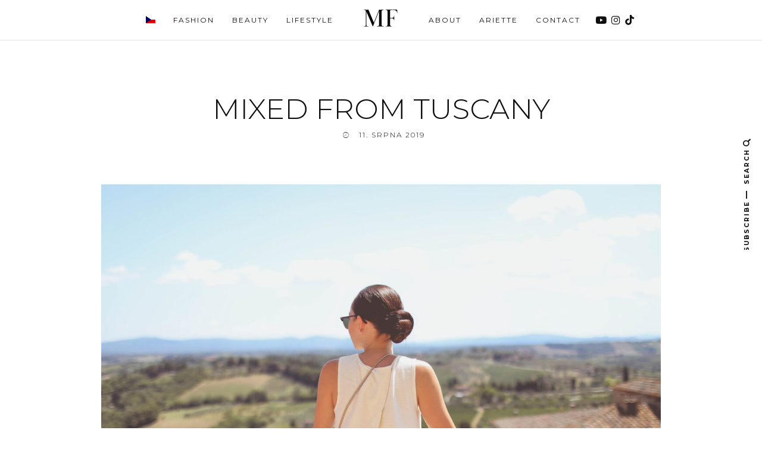

--- FILE ---
content_type: text/html; charset=UTF-8
request_url: https://marketafrank.com/2019/08/mixed-from-tuscany/
body_size: 24759
content:

<!DOCTYPE html>
<!--[if lt IE 7]>      <html class="no-js lt-ie9 lt-ie8 lt-ie7" lang="cs"> <![endif]-->
<!--[if IE 7]>         <html class="no-js lt-ie9 lt-ie8" lang="cs"> <![endif]-->
<!--[if IE 8]>         <html class="no-js lt-ie9" lang="cs"> <![endif]-->
<!--[if gt IE 8]><!--> <html class="no-js" lang="cs"> <!--<![endif]-->
<html class="no-js" lang="cs">
<head itemscope="itemscope" itemtype="http://schema.org/WebSite">

	<meta charset="UTF-8">
	<meta name="viewport" content="width=device-width, initial-scale=1, maximum-scale=1">

	<meta name='robots' content='index, follow, max-image-preview:large, max-snippet:-1, max-video-preview:-1' />
	<style>img:is([sizes="auto" i], [sizes^="auto," i]) { contain-intrinsic-size: 3000px 1500px }</style>
	
	<!-- This site is optimized with the Yoast SEO plugin v26.4 - https://yoast.com/wordpress/plugins/seo/ -->
	<title>MIXED FROM TUSCANY - Marketa Frank</title>
	<link rel="canonical" href="https://marketafrank.com/2019/08/mixed-from-tuscany/" />
	<meta property="og:locale" content="cs_CZ" />
	<meta property="og:type" content="article" />
	<meta property="og:title" content="MIXED FROM TUSCANY - Marketa Frank" />
	<meta property="og:description" content="Krásné středověké městečko San Gimignano, které jsme navštívili cestou z&nbsp;Florencie. Beautiful medieval town called San Gimignano that we visited on our way from Florence. Nádherná Siena! Ze všech měst, která jsme navštívili, se nám Siena líbila asi nejvíc &lt;3 Hlavně Duomo di Siena, která mi úplně vyrazila dech a&nbsp;je to jedna z&nbsp;nejkrásnějších katedrál, co jsem kdy viděla. Beautiful Siena! From all the cities we visited, we probably liked Siena the most &lt;3 Especially Duomo di &hellip; Pokračovat ve čtení" />
	<meta property="og:url" content="https://marketafrank.com/2019/08/mixed-from-tuscany/" />
	<meta property="og:site_name" content="Marketa Frank" />
	<meta property="article:publisher" content="https://www.facebook.com/marketafrankofficial" />
	<meta property="article:published_time" content="2019-08-11T19:20:27+00:00" />
	<meta property="article:modified_time" content="2019-08-11T19:20:28+00:00" />
	<meta property="og:image" content="https://marketafrank.com/wp-content/uploads/2019/08/5Y3A3622-1280x853.jpg" />
	<meta name="author" content="MARKETA FRANK" />
	<meta name="twitter:card" content="summary_large_image" />
	<meta name="twitter:label1" content="Napsal(a)" />
	<meta name="twitter:data1" content="MARKETA FRANK" />
	<meta name="twitter:label2" content="Odhadovaná doba čtení" />
	<meta name="twitter:data2" content="1 minuta" />
	<script type="application/ld+json" class="yoast-schema-graph">{"@context":"https://schema.org","@graph":[{"@type":"WebPage","@id":"https://marketafrank.com/2019/08/mixed-from-tuscany/","url":"https://marketafrank.com/2019/08/mixed-from-tuscany/","name":"MIXED FROM TUSCANY - Marketa Frank","isPartOf":{"@id":"https://marketafrank.com/#website"},"primaryImageOfPage":{"@id":"https://marketafrank.com/2019/08/mixed-from-tuscany/#primaryimage"},"image":{"@id":"https://marketafrank.com/2019/08/mixed-from-tuscany/#primaryimage"},"thumbnailUrl":"https://marketafrank.com/wp-content/uploads/2019/08/5Y3A3622.jpg","datePublished":"2019-08-11T19:20:27+00:00","dateModified":"2019-08-11T19:20:28+00:00","author":{"@id":"https://marketafrank.com/#/schema/person/9208a08b87a643b1ac1dd48ebf486dba"},"breadcrumb":{"@id":"https://marketafrank.com/2019/08/mixed-from-tuscany/#breadcrumb"},"inLanguage":"cs","potentialAction":[{"@type":"ReadAction","target":["https://marketafrank.com/2019/08/mixed-from-tuscany/"]}]},{"@type":"ImageObject","inLanguage":"cs","@id":"https://marketafrank.com/2019/08/mixed-from-tuscany/#primaryimage","url":"https://marketafrank.com/wp-content/uploads/2019/08/5Y3A3622.jpg","contentUrl":"https://marketafrank.com/wp-content/uploads/2019/08/5Y3A3622.jpg","width":1500,"height":1000},{"@type":"BreadcrumbList","@id":"https://marketafrank.com/2019/08/mixed-from-tuscany/#breadcrumb","itemListElement":[{"@type":"ListItem","position":1,"name":"Home","item":"https://marketafrank.com/"},{"@type":"ListItem","position":2,"name":"MIXED FROM TUSCANY"}]},{"@type":"WebSite","@id":"https://marketafrank.com/#website","url":"https://marketafrank.com/","name":"Marketa Frank","description":"","potentialAction":[{"@type":"SearchAction","target":{"@type":"EntryPoint","urlTemplate":"https://marketafrank.com/?s={search_term_string}"},"query-input":{"@type":"PropertyValueSpecification","valueRequired":true,"valueName":"search_term_string"}}],"inLanguage":"cs"},{"@type":"Person","@id":"https://marketafrank.com/#/schema/person/9208a08b87a643b1ac1dd48ebf486dba","name":"MARKETA FRANK","image":{"@type":"ImageObject","inLanguage":"cs","@id":"https://marketafrank.com/#/schema/person/image/","url":"https://secure.gravatar.com/avatar/a29994bdca4a6a604d7db57a3729996a8d2ee4a4060bc11bb9e72d90015a6545?s=96&d=mm&r=g","contentUrl":"https://secure.gravatar.com/avatar/a29994bdca4a6a604d7db57a3729996a8d2ee4a4060bc11bb9e72d90015a6545?s=96&d=mm&r=g","caption":"MARKETA FRANK"},"url":"https://marketafrank.com/author/marketafrank/"}]}</script>
	<!-- / Yoast SEO plugin. -->


<link rel='dns-prefetch' href='//fonts.googleapis.com' />
<link rel="alternate" type="application/rss+xml" title="Marketa Frank &raquo; RSS zdroj" href="https://marketafrank.com/feed/" />
<link rel="alternate" type="application/rss+xml" title="Marketa Frank &raquo; RSS komentářů" href="https://marketafrank.com/comments/feed/" />
<link rel="alternate" type="application/rss+xml" title="Marketa Frank &raquo; RSS komentářů pro MIXED FROM TUSCANY" href="https://marketafrank.com/2019/08/mixed-from-tuscany/feed/" />
<!-- <link rel='stylesheet' id='menu-icon-font-awesome-css' href='https://marketafrank.com/wp-content/plugins/menu-icons/css/fontawesome/css/all.min.css' type='text/css' media='all' /> -->
<!-- <link rel='stylesheet' id='menu-icons-extra-css' href='https://marketafrank.com/wp-content/plugins/menu-icons/css/extra.min.css' type='text/css' media='all' /> -->
<!-- <link rel='stylesheet' id='wp-block-library-css' href='https://marketafrank.com/wp-includes/css/dist/block-library/style.min.css' type='text/css' media='all' /> -->
<link rel="stylesheet" type="text/css" href="//marketafrank.com/wp-content/cache/wpfc-minified/fs38m45m/af0dg.css" media="all"/>
<style id='classic-theme-styles-inline-css' type='text/css'>
/*! This file is auto-generated */
.wp-block-button__link{color:#fff;background-color:#32373c;border-radius:9999px;box-shadow:none;text-decoration:none;padding:calc(.667em + 2px) calc(1.333em + 2px);font-size:1.125em}.wp-block-file__button{background:#32373c;color:#fff;text-decoration:none}
</style>
<style id='empress-shop-the-post-style-inline-css' type='text/css'>
/**
 * Public styles.
 */

 body:not(.empress) .em-shop-the-post {
	padding: 20px;
	margin-top: 20px;
	text-align: center;
	border: 1px solid #eee;
}

body:not(.empress) h3.em-shop-title {
	margin: 0 0 10px 0;
}

.em-shop-products { position: relative; background: #FFF; padding: 15px; margin: 15px 0; }

/* Individual product */
.em-shop-product a,
.em-shop-product span { border: 1px solid #FFF; display: block; padding: 10px; height: 140px; }
.em-shop-product a:hover,
.em-shop-product span:hover { border: 1px solid #CCC; }
.em-shop-product-image { width: 100%; height: 100%; background-size: contain; background-position: center; background-repeat: no-repeat; }

/* Grid display */
.em-shop-products-grid { display: grid; grid-template-columns: 1fr 1fr 1fr; gap: 20px; }

/* Carousel Styles */

.em-shop-products-carousel .slick-arrow { cursor: pointer; position: absolute; z-index: 100; top: 50%; transform: translateY(-50%); text-indent: -9999px; border-radius: 50%; width: 40px; height: 40px; padding: 0; margin: 0; display: inline-block; background: #FFF; border: 2px solid #000; }
.em-shop-products-carousel .slick-arrow:hover { background: #000; }
.em-shop-products-carousel .slick-arrow.slick-prev { left: -10px; }
.em-shop-products-carousel .slick-arrow.slick-prev:before {
	content: "";
	position: absolute;
	left: 15px;
	top: 13px;
	display: block;
	width: 10px;
	height: 10px;
	border-top: 2px solid #000;
	border-left: 2px solid #000;
	transform-origin: center;
	transform: rotate(-45deg);
	transition: .3s border;
}
.em-shop-products-carousel .slick-arrow.slick-next { right: -10px; }
.em-shop-products-carousel .slick-arrow.slick-next:before {
	content: "";
	position: absolute;
	left: 11px;
	top: 13px;
	display: block;
	width: 10px;
	height: 10px;
	border-top: 2px solid #000;
	border-left: 2px solid #000;
	transform-origin: center;
	transform: rotate(135deg);
	transition: .3s border;
}
.em-shop-products-carousel .slick-arrow.slick-disabled { opacity: 0; visibility: hidden; }
.em-shop-products-carousel .slick-arrow.slick-prev:hover:before,
.em-shop-products-carousel .slick-arrow.slick-next:hover:before { border-color: #FFF; }

/* Carousel In admin */
.wp-admin .em-shop-products-carousel { overflow-x: scroll; overflow-y: hidden; height: 160px; white-space: nowrap; }
.wp-admin .em-shop-products-carousel > * { display: inline-block; width: 200px; height: 160px; }

/**
 * SlickJS styles
 */

/* Slider */
.slick-slider
{
    position: relative;

    display: block;
    box-sizing: border-box;

    -webkit-user-select: none;
       -moz-user-select: none;
        -ms-user-select: none;
            user-select: none;

    -webkit-touch-callout: none;
    -khtml-user-select: none;
    -ms-touch-action: pan-y;
        touch-action: pan-y;
    -webkit-tap-highlight-color: transparent;
}

.slick-list
{
    position: relative;

    display: block;
    overflow: hidden;

    margin: 0;
    padding: 0;
}
.slick-list:focus
{
    outline: none;
}
.slick-list.dragging
{
    cursor: pointer;
    cursor: hand;
}

.slick-slider .slick-track,
.slick-slider .slick-list
{
    -webkit-transform: translate3d(0, 0, 0);
       -moz-transform: translate3d(0, 0, 0);
        -ms-transform: translate3d(0, 0, 0);
         -o-transform: translate3d(0, 0, 0);
            transform: translate3d(0, 0, 0);
}

.slick-track
{
    position: relative;
    top: 0;
    left: 0;

    display: block;
    margin-left: auto;
    margin-right: auto;
}
.slick-track:before,
.slick-track:after
{
    display: table;

    content: '';
}
.slick-track:after
{
    clear: both;
}
.slick-loading .slick-track
{
    visibility: hidden;
}

.slick-slide
{
    display: none;
    float: left;

    height: 100%;
    min-height: 1px;
}
[dir='rtl'] .slick-slide
{
    float: right;
}
.slick-slide img
{
    display: block;
}
.slick-slide.slick-loading img
{
    display: none;
}
.slick-slide.dragging img
{
    pointer-events: none;
}
.slick-initialized .slick-slide
{
    display: block;
}
.slick-loading .slick-slide
{
    visibility: hidden;
}
.slick-vertical .slick-slide
{
    display: block;

    height: auto;

    border: 1px solid transparent;
}
.slick-arrow.slick-hidden {
    display: none;
}
</style>
<style id='global-styles-inline-css' type='text/css'>
:root{--wp--preset--aspect-ratio--square: 1;--wp--preset--aspect-ratio--4-3: 4/3;--wp--preset--aspect-ratio--3-4: 3/4;--wp--preset--aspect-ratio--3-2: 3/2;--wp--preset--aspect-ratio--2-3: 2/3;--wp--preset--aspect-ratio--16-9: 16/9;--wp--preset--aspect-ratio--9-16: 9/16;--wp--preset--color--black: #000000;--wp--preset--color--cyan-bluish-gray: #abb8c3;--wp--preset--color--white: #ffffff;--wp--preset--color--pale-pink: #f78da7;--wp--preset--color--vivid-red: #cf2e2e;--wp--preset--color--luminous-vivid-orange: #ff6900;--wp--preset--color--luminous-vivid-amber: #fcb900;--wp--preset--color--light-green-cyan: #7bdcb5;--wp--preset--color--vivid-green-cyan: #00d084;--wp--preset--color--pale-cyan-blue: #8ed1fc;--wp--preset--color--vivid-cyan-blue: #0693e3;--wp--preset--color--vivid-purple: #9b51e0;--wp--preset--gradient--vivid-cyan-blue-to-vivid-purple: linear-gradient(135deg,rgba(6,147,227,1) 0%,rgb(155,81,224) 100%);--wp--preset--gradient--light-green-cyan-to-vivid-green-cyan: linear-gradient(135deg,rgb(122,220,180) 0%,rgb(0,208,130) 100%);--wp--preset--gradient--luminous-vivid-amber-to-luminous-vivid-orange: linear-gradient(135deg,rgba(252,185,0,1) 0%,rgba(255,105,0,1) 100%);--wp--preset--gradient--luminous-vivid-orange-to-vivid-red: linear-gradient(135deg,rgba(255,105,0,1) 0%,rgb(207,46,46) 100%);--wp--preset--gradient--very-light-gray-to-cyan-bluish-gray: linear-gradient(135deg,rgb(238,238,238) 0%,rgb(169,184,195) 100%);--wp--preset--gradient--cool-to-warm-spectrum: linear-gradient(135deg,rgb(74,234,220) 0%,rgb(151,120,209) 20%,rgb(207,42,186) 40%,rgb(238,44,130) 60%,rgb(251,105,98) 80%,rgb(254,248,76) 100%);--wp--preset--gradient--blush-light-purple: linear-gradient(135deg,rgb(255,206,236) 0%,rgb(152,150,240) 100%);--wp--preset--gradient--blush-bordeaux: linear-gradient(135deg,rgb(254,205,165) 0%,rgb(254,45,45) 50%,rgb(107,0,62) 100%);--wp--preset--gradient--luminous-dusk: linear-gradient(135deg,rgb(255,203,112) 0%,rgb(199,81,192) 50%,rgb(65,88,208) 100%);--wp--preset--gradient--pale-ocean: linear-gradient(135deg,rgb(255,245,203) 0%,rgb(182,227,212) 50%,rgb(51,167,181) 100%);--wp--preset--gradient--electric-grass: linear-gradient(135deg,rgb(202,248,128) 0%,rgb(113,206,126) 100%);--wp--preset--gradient--midnight: linear-gradient(135deg,rgb(2,3,129) 0%,rgb(40,116,252) 100%);--wp--preset--font-size--small: 13px;--wp--preset--font-size--medium: 20px;--wp--preset--font-size--large: 36px;--wp--preset--font-size--x-large: 42px;--wp--preset--spacing--20: 0.44rem;--wp--preset--spacing--30: 0.67rem;--wp--preset--spacing--40: 1rem;--wp--preset--spacing--50: 1.5rem;--wp--preset--spacing--60: 2.25rem;--wp--preset--spacing--70: 3.38rem;--wp--preset--spacing--80: 5.06rem;--wp--preset--shadow--natural: 6px 6px 9px rgba(0, 0, 0, 0.2);--wp--preset--shadow--deep: 12px 12px 50px rgba(0, 0, 0, 0.4);--wp--preset--shadow--sharp: 6px 6px 0px rgba(0, 0, 0, 0.2);--wp--preset--shadow--outlined: 6px 6px 0px -3px rgba(255, 255, 255, 1), 6px 6px rgba(0, 0, 0, 1);--wp--preset--shadow--crisp: 6px 6px 0px rgba(0, 0, 0, 1);}:where(.is-layout-flex){gap: 0.5em;}:where(.is-layout-grid){gap: 0.5em;}body .is-layout-flex{display: flex;}.is-layout-flex{flex-wrap: wrap;align-items: center;}.is-layout-flex > :is(*, div){margin: 0;}body .is-layout-grid{display: grid;}.is-layout-grid > :is(*, div){margin: 0;}:where(.wp-block-columns.is-layout-flex){gap: 2em;}:where(.wp-block-columns.is-layout-grid){gap: 2em;}:where(.wp-block-post-template.is-layout-flex){gap: 1.25em;}:where(.wp-block-post-template.is-layout-grid){gap: 1.25em;}.has-black-color{color: var(--wp--preset--color--black) !important;}.has-cyan-bluish-gray-color{color: var(--wp--preset--color--cyan-bluish-gray) !important;}.has-white-color{color: var(--wp--preset--color--white) !important;}.has-pale-pink-color{color: var(--wp--preset--color--pale-pink) !important;}.has-vivid-red-color{color: var(--wp--preset--color--vivid-red) !important;}.has-luminous-vivid-orange-color{color: var(--wp--preset--color--luminous-vivid-orange) !important;}.has-luminous-vivid-amber-color{color: var(--wp--preset--color--luminous-vivid-amber) !important;}.has-light-green-cyan-color{color: var(--wp--preset--color--light-green-cyan) !important;}.has-vivid-green-cyan-color{color: var(--wp--preset--color--vivid-green-cyan) !important;}.has-pale-cyan-blue-color{color: var(--wp--preset--color--pale-cyan-blue) !important;}.has-vivid-cyan-blue-color{color: var(--wp--preset--color--vivid-cyan-blue) !important;}.has-vivid-purple-color{color: var(--wp--preset--color--vivid-purple) !important;}.has-black-background-color{background-color: var(--wp--preset--color--black) !important;}.has-cyan-bluish-gray-background-color{background-color: var(--wp--preset--color--cyan-bluish-gray) !important;}.has-white-background-color{background-color: var(--wp--preset--color--white) !important;}.has-pale-pink-background-color{background-color: var(--wp--preset--color--pale-pink) !important;}.has-vivid-red-background-color{background-color: var(--wp--preset--color--vivid-red) !important;}.has-luminous-vivid-orange-background-color{background-color: var(--wp--preset--color--luminous-vivid-orange) !important;}.has-luminous-vivid-amber-background-color{background-color: var(--wp--preset--color--luminous-vivid-amber) !important;}.has-light-green-cyan-background-color{background-color: var(--wp--preset--color--light-green-cyan) !important;}.has-vivid-green-cyan-background-color{background-color: var(--wp--preset--color--vivid-green-cyan) !important;}.has-pale-cyan-blue-background-color{background-color: var(--wp--preset--color--pale-cyan-blue) !important;}.has-vivid-cyan-blue-background-color{background-color: var(--wp--preset--color--vivid-cyan-blue) !important;}.has-vivid-purple-background-color{background-color: var(--wp--preset--color--vivid-purple) !important;}.has-black-border-color{border-color: var(--wp--preset--color--black) !important;}.has-cyan-bluish-gray-border-color{border-color: var(--wp--preset--color--cyan-bluish-gray) !important;}.has-white-border-color{border-color: var(--wp--preset--color--white) !important;}.has-pale-pink-border-color{border-color: var(--wp--preset--color--pale-pink) !important;}.has-vivid-red-border-color{border-color: var(--wp--preset--color--vivid-red) !important;}.has-luminous-vivid-orange-border-color{border-color: var(--wp--preset--color--luminous-vivid-orange) !important;}.has-luminous-vivid-amber-border-color{border-color: var(--wp--preset--color--luminous-vivid-amber) !important;}.has-light-green-cyan-border-color{border-color: var(--wp--preset--color--light-green-cyan) !important;}.has-vivid-green-cyan-border-color{border-color: var(--wp--preset--color--vivid-green-cyan) !important;}.has-pale-cyan-blue-border-color{border-color: var(--wp--preset--color--pale-cyan-blue) !important;}.has-vivid-cyan-blue-border-color{border-color: var(--wp--preset--color--vivid-cyan-blue) !important;}.has-vivid-purple-border-color{border-color: var(--wp--preset--color--vivid-purple) !important;}.has-vivid-cyan-blue-to-vivid-purple-gradient-background{background: var(--wp--preset--gradient--vivid-cyan-blue-to-vivid-purple) !important;}.has-light-green-cyan-to-vivid-green-cyan-gradient-background{background: var(--wp--preset--gradient--light-green-cyan-to-vivid-green-cyan) !important;}.has-luminous-vivid-amber-to-luminous-vivid-orange-gradient-background{background: var(--wp--preset--gradient--luminous-vivid-amber-to-luminous-vivid-orange) !important;}.has-luminous-vivid-orange-to-vivid-red-gradient-background{background: var(--wp--preset--gradient--luminous-vivid-orange-to-vivid-red) !important;}.has-very-light-gray-to-cyan-bluish-gray-gradient-background{background: var(--wp--preset--gradient--very-light-gray-to-cyan-bluish-gray) !important;}.has-cool-to-warm-spectrum-gradient-background{background: var(--wp--preset--gradient--cool-to-warm-spectrum) !important;}.has-blush-light-purple-gradient-background{background: var(--wp--preset--gradient--blush-light-purple) !important;}.has-blush-bordeaux-gradient-background{background: var(--wp--preset--gradient--blush-bordeaux) !important;}.has-luminous-dusk-gradient-background{background: var(--wp--preset--gradient--luminous-dusk) !important;}.has-pale-ocean-gradient-background{background: var(--wp--preset--gradient--pale-ocean) !important;}.has-electric-grass-gradient-background{background: var(--wp--preset--gradient--electric-grass) !important;}.has-midnight-gradient-background{background: var(--wp--preset--gradient--midnight) !important;}.has-small-font-size{font-size: var(--wp--preset--font-size--small) !important;}.has-medium-font-size{font-size: var(--wp--preset--font-size--medium) !important;}.has-large-font-size{font-size: var(--wp--preset--font-size--large) !important;}.has-x-large-font-size{font-size: var(--wp--preset--font-size--x-large) !important;}
:where(.wp-block-post-template.is-layout-flex){gap: 1.25em;}:where(.wp-block-post-template.is-layout-grid){gap: 1.25em;}
:where(.wp-block-columns.is-layout-flex){gap: 2em;}:where(.wp-block-columns.is-layout-grid){gap: 2em;}
:root :where(.wp-block-pullquote){font-size: 1.5em;line-height: 1.6;}
</style>
<!-- <link rel='stylesheet' id='contact-form-7-css' href='https://marketafrank.com/wp-content/plugins/contact-form-7/includes/css/styles.css' type='text/css' media='all' /> -->
<!-- <link rel='stylesheet' id='widgetopts-styles-css' href='https://marketafrank.com/wp-content/plugins/widget-options/assets/css/widget-options.css' type='text/css' media='all' /> -->
<!-- <link rel='stylesheet' id='shop-the-post-css' href='https://marketafrank.com/wp-content/plugins/em-shop/blocks//build/index.css' type='text/css' media='all' /> -->
<!-- <link rel='stylesheet' id='em-shop-css' href='https://marketafrank.com/wp-content/plugins/em-shop/assets/css/style.css' type='text/css' media='all' /> -->
<!-- <link rel='stylesheet' id='df-layout-css' href='https://marketafrank.com/wp-content/themes/applique/assets/css/layout.min.css' type='text/css' media='all' /> -->
<!-- <link rel='stylesheet' id='df-skin-light-css' href='https://marketafrank.com/wp-content/themes/applique/assets/css/light.min.css' type='text/css' media='all' /> -->
<!-- <link rel='stylesheet' id='df-layout-child-css' href='https://marketafrank.com/wp-content/themes/applique-child/style.css' type='text/css' media='all' /> -->
<!-- <link rel='stylesheet' id='font-awesome-css' href='https://marketafrank.com/wp-content/themes/applique/assets/css/font-awesome.min.css' type='text/css' media='all' /> -->
<!-- <link rel='stylesheet' id='ionicons-css' href='https://marketafrank.com/wp-content/themes/applique/assets/css/ionicons.min.css' type='text/css' media='all' /> -->
<!-- <link rel='stylesheet' id='OwlCarousel-css' href='https://marketafrank.com/wp-content/themes/applique/assets/css/owl.carousel.min.css' type='text/css' media='all' /> -->
<!-- <link rel='stylesheet' id='PageLoader-css' href='https://marketafrank.com/wp-content/themes/applique/assets/css/page-loader.min.css' type='text/css' media='all' /> -->
<link rel="stylesheet" type="text/css" href="//marketafrank.com/wp-content/cache/wpfc-minified/9l7lowro/af0dg.css" media="all"/>
<link rel='stylesheet' id='df-custom-font-css' href='//fonts.googleapis.com/css?family=Montserrat%3A300%2C400%2C700%7CGeorgia%2C+serif%3A400%2C700%2C400italic&#038;subset=latin%2Clatin-ext' type='text/css' media='all' />
<script src='//marketafrank.com/wp-content/cache/wpfc-minified/d60gcli6/af0dg.js' type="text/javascript"></script>
<!-- <script type="text/javascript" src="https://marketafrank.com/wp-includes/js/jquery/jquery.min.js" id="jquery-core-js"></script> -->
<!-- <script type="text/javascript" src="https://marketafrank.com/wp-includes/js/jquery/jquery-migrate.min.js" id="jquery-migrate-js"></script> -->
<link rel="https://api.w.org/" href="https://marketafrank.com/wp-json/" /><link rel="alternate" title="JSON" type="application/json" href="https://marketafrank.com/wp-json/wp/v2/posts/12244" /><link rel="EditURI" type="application/rsd+xml" title="RSD" href="https://marketafrank.com/xmlrpc.php?rsd" />
<meta name="generator" content="WordPress 6.8.3" />
<link rel='shortlink' href='https://marketafrank.com/?p=12244' />
<link rel="alternate" title="oEmbed (JSON)" type="application/json+oembed" href="https://marketafrank.com/wp-json/oembed/1.0/embed?url=https%3A%2F%2Fmarketafrank.com%2F2019%2F08%2Fmixed-from-tuscany%2F" />
<link rel="alternate" title="oEmbed (XML)" type="text/xml+oembed" href="https://marketafrank.com/wp-json/oembed/1.0/embed?url=https%3A%2F%2Fmarketafrank.com%2F2019%2F08%2Fmixed-from-tuscany%2F&#038;format=xml" />
<link rel="apple-touch-icon" sizes="180x180" href="/wp-content/uploads/fbrfg/apple-touch-icon.png">
<link rel="icon" type="image/png" sizes="32x32" href="/wp-content/uploads/fbrfg/favicon-32x32.png">
<link rel="icon" type="image/png" sizes="16x16" href="/wp-content/uploads/fbrfg/favicon-16x16.png">
<link rel="manifest" href="/wp-content/uploads/fbrfg/site.webmanifest">
<link rel="mask-icon" href="/wp-content/uploads/fbrfg/safari-pinned-tab.svg" color="#444444">
<link rel="shortcut icon" href="/wp-content/uploads/fbrfg/favicon.ico">
<meta name="msapplication-TileColor" content="#ffffff">
<meta name="msapplication-config" content="/wp-content/uploads/fbrfg/browserconfig.xml">
<meta name="theme-color" content="#ffffff"><script type="text/javascript">var ajaxurl = 'https://marketafrank.com/wp-admin/admin-ajax.php';</script><style type="text/css">.recentcomments a{display:inline !important;padding:0 !important;margin:0 !important;}</style><style id="df-custom-css" type="text/css">.site-branding img{height:12px;}.site-branding{padding-top:px;padding-bottom:px;border-color:#ffffff;background-color:#ffffff;}#masthead .nav-wrapper-inner,.df-mobile-menu,.df-mobile-menu .inner-wrapper{background:#ffffff;}.df-menu-content .content-wrap{background:#ffffff;opacity:.95;}#masthead .nav > li > a,.df-mobile-menu .col-right a,.df-mobile-menu .nav > li > a,.df-mobile-menu .df-social-connect a,#masthead .sticky-btp .scroll-top i{color:#0f0f0f;}.df-mobile-menu .df-top,.df-mobile-menu .df-middle,.df-mobile-menu .df-bottom{border-color:#0f0f0f;}#masthead .nav > li:hover > a,#masthead .sticky-btp .scroll-top:hover i{color:#9e9e9e;}.df-header-inner ul.nav .menu-item > a::after{background:#9e9e9e;}@media only screen and ( max-width:768px ){.df-mobile-menu .btnshow,.nav .menu-item .sub-menu .menu-item a{color:#0f0f0f;}}.nav li .sub-menu{background:#ffffff;}.nav .sub-menu > li > a,.df-mobile-menu .nav .sub-menu > li > a{color:#0f0f0f;}.nav .sub-menu > li:hover > a{color:#9e9e9e;background:#ffffff;}.nav-wrapper-inner.border-bottom,.nav-wrapper-inner.border-top{border-color:#e5e5e5;}.nav .menu-item-has-children .sub-menu,.nav .menu-item .sub-menu .menu-item a{border-color:#e5e5e5;}.nav .menu-item{text-transform:uppercase;}.df-foot-logo img{height:24px;}.df-footer-bottom{padding-bottom:60px;border-color:#ffffff;}.df-footer-bottom{background:#262626;}.df-footer-bottom,.df-footer-bottom a,.df-footer-bottom p{color:#bcbcbc;}.df-footer-bottom a:hover{color:#e5e5e5;}.df-footer-bottom .main-navigation .nav a::after{background:#e5e5e5;}h1,h2,h3,h4,h5,h6,.widget h4,.display-1,.display-2,.display-3,.display-4,blockquote,.dropcap:first-letter,.df-floating-search-form .label-text{font-family:Montserrat,Georgia,Times,serif;font-weight:300;}body{font-family:Georgia,serif,Georgia,Times,serif;font-weight:400;}.main-navigation{font-family:Montserrat,Georgia,Times,serif;font-weight:400;}.df-post-on,.df-single-category,.df-postmeta span,.df-page-subtitle,.df-header span,.featured-area,.post_tag a,.widget_calendar caption,.widget_calendar tfoot a,.widget_recent_entries .post-date,.df_separator a.link,.df-social-connect .social-text,.site-footer .df-misc-section .df-misc-text,.related-post-content .entry-terms a,.df-banner-widget span,.df-misc-section{font-family:Montserrat,Georgia,Times,serif;font-weight:300;}.df-pagination,.button,button,input[type="submit"],input[type="reset"],input[type="button"],.widget_tag_cloud a,.woocommerce #respond input#submit,.woocommerce a.button,.woocommerce button.button,.woocommerce input.button,.woocommerce ul.products li.product .onsale,.woocommerce span.onsale,.woocommerce-cart table.cart td.actions .coupon .input-text{font-family:Montserrat,Georgia,Times,serif;font-weight:400;}.df_separator a.link,.widget_text a,.df-content a,.entry-content a,.df-single-category a,.df-post-on a,.df-postmeta .comment-permalink,.author-content .author-social a,.df-pagination.df-single-paging .text-content a .more-article,.related-post-content .entry-terms a,.comment-head .reply a,.comment-head .edit a,.comments-area a,.logged-in-as a,.widget_categories li a,.widget td a,.widget .related-post-content .entry-terms a,.widget_archive a,.widget_meta li a,.widget_pages li a,.widget_recent_comments .recentcomments a,.widget_zilla_likes_widget li a,.widget_rss a,.widget_nav_menu li a,.about-widget a{color:#0a0200;}input:focus,select:focus,textarea:focus,input:hover,select:hover,textarea:hover{border-color:#0a0200;}.woocommerce ul.products li.product .price ins .amount,.woocommerce ul.products li.product .added_to_cart,.woocommerce div.product p.price ins,.woocommerce div.product span.price,.woocommerce.widget_products .product_list_widget a,.woocommerce ul.product_list_widget li ins span,.widget_product_tag_cloud  .tagcloud a,.woocommerce ul.cart_list li a,.woocommerce ul.product_list_widget li a,.widget_product_categories .product-categories a{color:#0a0200;}.woocommerce .widget_price_filter .ui-slider .ui-slider-range,.woocommerce .widget_price_filter .ui-slider .ui-slider-handle{background-color:#0a0200;}h1 a:focus,h2 a:focus,h3 a:focus,h4 a:focus,h5 a:focus,h6 a:focus,.widget_text a:hover,h1 a:hover,h2 a:hover,h3 a:hover,h4 a:hover,h5 a:hover,h6 a:hover,.entry-content a:hover,.df-single-category a:hover,.df-content a:hover,.df-post-on a:hover,.df-postmeta .comment-permalink:hover,.author-content .author-social a:hover,.df-pagination.df-single-paging .text-content a:hover .more-article,.related-post-content .entry-terms a:hover,.comment-head .reply a:hover,.comment-head .edit a:hover,.comments-area .comment-author a:hover,.comments-area a:hover,.logged-in-as a:hover,.widget_categories li a:hover,.widget td a:hover,.widget .related-post-content .entry-terms a:hover,.widget_archive a:hover,.widget_meta li a:hover,.widget_pages li a:hover,.widget_recent_comments .recentcomments a:hover,.widget_recent_entries li a:hover,.widget_zilla_likes_widget li a:hover,.widget_rss a:hover,.widget_nav_menu li a:hover,.df-misc-search:hover,.df-misc-mail:hover,.df-misc-archive:hover,.about-widget a:hover,.author-name:hover a,.comment-author:hover a,.related-title:hover a,.custom-archive h4:hover a,.df-single-paging h4:hover a{color:#160000;}.woocommerce.widget_products .product_list_widget a:hover,.widget_product_tag_cloud  .tagcloud a:hover,.woocommerce ul.cart_list li a:hover,.woocommerce ul.product_list_widget li a:hover,.widget_product_categories .product-categories a:hover{color:#160000;}h1,h2,h3,h4,h5,h6,blockquote,h1 a,h2 a,h3 a,h4 a,h5 a,h6 a,.df-related-post .related-post-title,.df-related-post .related-title,.comment-reply-title,.widget_recent_entries li a,.df-content h2 a,.author-name a,.comment-author a,.related-title a,.custom-archive h4 a,.df-single-paging h4 a{color:#0f0f0f;}p,table,li,dl,address,label,.widget_text,.df-floating-subscription,.df-floating-subscription p{color:#858585;}.df-header-title:not(.df-add_image) .df-header span,.df-postmeta .df-share,.df-post-meta,.df-page-subtitle,.df-social-connect a,.df-misc-section a,.like-btn a,.df-share li a,.df-single-paging .prev-article,.df-comments-meta,.comment-head .comment-published,.widget.quote-widget strong,.widget.widget_recent_entries .post-date,.widget_zilla_likes_widget .zilla-likes-count,.widget_rss .rss-date,.recent-big-widget .df-post-on,.about-widget ul a .fa-facebook,.about-widget ul a .fa-twitter,.about-widget ul a .fa-google-plus,.about-widget ul a .fa-pinterest,.about-widget ul a .fa-instagram,.about-widget ul a .fa-heart,.about-widget ul a .fa-rss{color:#0f0f0f;}.df-postmeta,.widget h4,.recent-big-widget .separator,.df-skin-light .widget > h4:before,.df-skin-light .df-sidebar .widget h4:before,.df-skin-light .sticky-sidebar,.df-skin-light .widget li,.df-skin-boxed .type-post.df-list .df-inner-posts,.df-skin-boxed .type-page.df-list .df-inner-posts,.df-skin-boxed .type-post .grid-wrapper,.df-skin-boxed .type-page .grid-wrapper,.df-skin-boxed .type-page.df-list,.df-skin-boxed .type-post.df-list,.df-skin-boxed .df-sidebar .widget:not(.banner-widget):not(.category-widget):not(.recent-big-widget),.df-skin-boxed .type-post,.df-skin-boxed .type-page,.df-pagenav div > a,.df-skin-boxed .type-post.df-standard .df-postmeta-wrapper,.df-skin-boxed .type-page.df-standard .df-postmeta-wrapper,.df-skin-boxed .type-post.df-standard .entry-content,.df-skin-boxed .type-page.df-standard .entry-content,.df-skin-boxed .type-post.df-standard:not(.sticky) .df-post-title,.df-skin-boxed .type-page .grid-wrapper,.df-skin-boxed .type-page[class*='col-md-'] .df-postmeta-wrapper,.df-skin-boxed .type-post.df-standard .df-affiliate,.df-skin-boxed .type-page.df-standard .df-affiliate,.df-skin-boxed .df-sidebar .recent-big-widget .ver2,.df-skin-boxed .type-page:not(.df-standard):not(.df-list) .df-postmeta-wrapper,.df-skin-boxed .df-inner-posts,.df-skin-boxed .type-page.df-list-full .row,.df-skin-boxed .type-post.df-list-full .row,.woocommerce div.product .woocommerce-tabs ul.tabs li.active a::after,.woocommerce .woocommerce-info{border-color:#e5e5e5;}.df-skin-boxed .type-page.df-list-full .df-postmeta-wrapper,.df-skin-boxed .type-post.df-list-full .df-postmeta-wrapper{border-color:#e5e5e5!important;}svg{stroke:#e5e5e5;}.column-12 .recent-big-widget .df-single-category:after,.column-12 .recent-big-widget .df-post-on:after,.column-2 .col-md-8 .recent-big-widget .df-single-category:after,.column-2 .col-md-8 .recent-big-widget .df-post-on:after{background-color:#e5e5e5;}.button,input[type="submit"],input[type="reset"],input[type="button"]{background:#0f0f0f;border:#0f0f0f;}.button:hover,input[type="submit"]:hover,input[type="reset"]:hover,input[type="button"]:hover{background:#140100;border:#140100;color:#ffffff;}.woocommerce .product .button,.woocommerce #review_form #respond .form-submit input,.woocommerce .cart .button,.woocommerce .cart input.button,.woocommerce .wc-proceed-to-checkout a.button.alt,.woocommerce a.button.wc-backward,.woocommerce a.button.wc-forward,.woocommerce #payment #place_order,.woocommerce-page #payment #place_order,.woocommerce-account .order-actions a,.page.woocommerce-checkout .woocommerce form .form-row .button,.page.woocommerce-cart .woocommerce-shipping-calculator .shipping-calculator-form p .button,.woocommerce .widget_price_filter .price_slider_amount .button,.page.woocommerce-account .woocommerce-EditAccountForm .button,.woocommerce-MyAccount-content  a.button,.woocommerce #customer_login form.login input.button,.woocommerce #customer_login form.register input.button,.woocommerce .lost_reset_password input.button,.woocommerce button.button.alt.disabled{background:#0f0f0f;border:#0f0f0f;}.woocommerce .product .button:hover,.woocommerce #respond input#submit:hover,.woocommerce a.button:hover,.woocommerce button.button:hover,.woocommerce input.button:hover,.woocommerce .cart .button:hover,.woocommerce .cart input.button:hover,.woocommerce .wc-proceed-to-checkout:hover a.button.alt,.woocommerce #payment #place_order:hover,.woocommerce-page #payment #place_order:hover,.page.woocommerce-checkout .woocommerce form .form-row .button:hover,.page.woocommerce-cart .woocommerce-shipping-calculator .shipping-calculator-form button.button:hover,.woocommerce .widget_price_filter .price_slider_amount .button:hover,.page.woocommerce-account .edit-account .button:hover,.woocommerce-MyAccount-content  a.button:hover,.woocommerce #customer_login form.login input.button:hover,.woocommerce #customer_login form.register input.button:hover,.woocommerce .lost_reset_password input.button:hover,.woocommerce button.button.alt.disabled:hover{background:#140100;border:#140100;color:#ffffff;}.woocommerce .product button.single_add_to_cart_button{background:#0f0f0f;border:#0f0f0f;}.woocommerce .product button.single_add_to_cart_button:hover{background:#140100;border:#140100;color:#ffffff;}.button.outline,button.outline,input[type="submit"].outline,input[type="reset"].outline,input[type="button"].outline,.df-pagenav div > a,.df-page-numbers ul > li > .page-numbers,.df-page-numbers ul > li > .page-numbers.dots,.df-page-numbers ul > li > .page-numbers.dots:hover,.df-page-numbers ul > li > .page-numbers.dots:focus,.widget_tag_cloud a,.single .post_tag a{border-color:#bcbcbc;color:#0f0f0f;}.button.outline:hover,button.outline:hover,input[type="submit"].outline:hover,input[type="reset"].outline:hover,input[type="button"].outline:hover,.df-pagenav div > a:hover,.df-pagenav div > a:focus,.df-page-numbers ul > li > .page-numbers.current,.df-page-numbers ul > li > .page-numbers.current:hover,.df-page-numbers ul > li > .page-numbers.current:focus,.df-page-numbers ul > li > .page-numbers:hover,.df-page-numbers ul > li > .page-numbers:focus,.widget_tag_cloud a:hover,.single .post_tag a:hover,.df-content-pagination span.button:not(.none){background:#0f0f0f;border-color:#0f0f0f;color:#ffffff;}.df-pagenav .nav-next i,.df-pagenav .nav-prev i{border-color:#bcbcbc;}.df-page-numbers .next i,.df-page-numbers .prev i{border-color:#bcbcbc;}.woocommerce nav.woocommerce-pagination ul,.woocommerce nav.woocommerce-pagination ul li,.woocommerce nav.woocommerce-pagination ul li a{border-color:#bcbcbc;color:#0f0f0f;}.woocommerce nav.woocommerce-pagination ul li a:focus,.woocommerce nav.woocommerce-pagination ul li a:hover,.woocommerce nav.woocommerce-pagination ul li span.current{background:#0f0f0f;border-color:#0f0f0f;color:#ffffff;}.widget h4,.recent-big-widget h3{color:#0f0f0f;}.ajax_loader{background:#FFFFFF;}.featured-area h1{font-style:normal;text-transform:italic;}</style>
	</head>

<body class="wp-singular post-template-default single single-post postid-12244 single-format-standard wp-theme-applique wp-child-theme-applique-child df-skin-light gecko " dir="ltr" itemscope="itemscope" itemtype="http://schema.org/Blog">

	

	<div class="ajax_loader">

		<div class="ajax_loader_1">

			<div class="wave"><div class="bounce1" style="background-color:#e2e2e2"></div><div class="bounce2" style="background-color:#e2e2e2"></div><div class="bounce3" style="background-color:#e2e2e2"></div></div>
		</div>

	</div>


	<div id="wrapper" class="df-wrapper">

		
<div class="df-mobile-menu">
	<div class="inner-wrapper container">
		<div class="df-ham-menu">
			<div class="col-left">
				<a href="#">
					<span class="df-top"></span>
					<span class="df-middle"></span>
					<span class="df-bottom"></span>
				</a>
			</div>
			<div class="col-right">
				<a href="/" class="logo_mobile"></a>
				<a href="#" class="mobile-subs"><i class="ion-ios-email-outline"></i></a>
				<a href="#" class="mobile-search"><i class="ion-ios-search-strong"></i></a>
			</div>
		</div>
		<div class="df-menu-content">
			<div class="content-wrap">
				

		<div class="main-navigation" role="navigation" itemscope="itemscope" itemtype="http://schema.org/SiteNavigationElement">

		<div class="nav-wrapper-inner border-bottom">

			<div class="sticky-logo">
				<a href="https://marketafrank.com/" class="df-sitename" title="Marketa Frank" itemprop="headline">

					<img src="" alt="Marketa Frank">

				</a>
			</div>

			<div class="container"><ul class="nav aligncenter"><li id="menu-item-1101" class="menu-item menu-item-type-taxonomy menu-item-object-category menu-item-1101"><a href="https://marketafrank.com/category/fashion/">Fashion</a></li>
<li id="menu-item-1099" class="menu-item menu-item-type-taxonomy menu-item-object-category menu-item-1099"><a href="https://marketafrank.com/category/beauty/">Beauty</a></li>
<li id="menu-item-1100" class="menu-item menu-item-type-taxonomy menu-item-object-category menu-item-1100"><a href="https://marketafrank.com/category/daily/">Lifestyle</a></li>
<li id="menu-item-15794" class="logo menu-item menu-item-type-custom menu-item-object-custom menu-item-15794"><a href="/">Home</a></li>
<li id="menu-item-12389" class="menu-item menu-item-type-custom menu-item-object-custom menu-item-12389"><a href="/about#c">About</a></li>
<li id="menu-item-15520" class="menu-item menu-item-type-custom menu-item-object-custom menu-item-15520"><a target="_blank" href="https://www.ariette.cz">Ariette</a></li>
<li id="menu-item-12390" class="menu-item menu-item-type-custom menu-item-object-custom menu-item-12390"><a href="/contact#c">Contact</a></li>
<li id="menu-item-15792" class="social menu-item menu-item-type-custom menu-item-object-custom menu-item-15792"><a href="https://www.youtube.com/@MarketaFrank"><i class="_mi fab fa-youtube" aria-hidden="true" style="font-size:1.4em;"></i><span class="visuallyhidden">YouTube</span></a></li>
<li id="menu-item-15791" class="social menu-item menu-item-type-custom menu-item-object-custom menu-item-15791"><a href="https://www.instagram.com/marketafrank"><i class="_mi fab fa-instagram" aria-hidden="true" style="font-size:1.4em;"></i><span class="visuallyhidden">Instagram</span></a></li>
<li id="menu-item-16016" class="social menu-item menu-item-type-custom menu-item-object-custom menu-item-16016"><a href="https://www.tiktok.com/@marketafrank"><i class="_mi fab fa-tiktok" aria-hidden="true" style="font-size:1.4em;"></i><span class="visuallyhidden">TikTok</span></a></li>
<li class="menu-item menu-item-gtranslate menu-item-has-children notranslate"><a href="#" data-gt-lang="cs" class="gt-current-wrapper notranslate"><img src="https://marketafrank.com/wp-content/plugins/gtranslate/flags/svg/cs.svg" width="16" height="16" alt="cs" loading="lazy"></a><ul class="dropdown-menu sub-menu"><li class="menu-item menu-item-gtranslate-child"><a href="#" data-gt-lang="en" class="notranslate"><img src="https://marketafrank.com/wp-content/plugins/gtranslate/flags/svg/en.svg" width="16" height="16" alt="en" loading="lazy"></a></li><li class="menu-item menu-item-gtranslate-child"><a href="#" data-gt-lang="cs" class="gt-current-lang notranslate"><img src="https://marketafrank.com/wp-content/plugins/gtranslate/flags/svg/cs.svg" width="16" height="16" alt="cs" loading="lazy"></a></li></ul></li></ul></div>
			<div class="sticky-btp">
				<a class="scroll-top"><i class="ion-ios-arrow-thin-up"></i><i class="ion-ios-arrow-thin-up"></i></a>
			</div>

		</div>

	</div>

				<div class="df-social-connect"></div>			</div>
		</div>
	</div>
</div>

<div id="masthead" role="banner" itemscope="itemscope" itemtype="http://schema.org/WPHeader">

	<div class="df-header-inner">

		
			

		<div class="main-navigation" role="navigation" itemscope="itemscope" itemtype="http://schema.org/SiteNavigationElement">

		<div class="nav-wrapper-inner border-bottom">

			<div class="sticky-logo">
				<a href="https://marketafrank.com/" class="df-sitename" title="Marketa Frank" itemprop="headline">

					<img src="" alt="Marketa Frank">

				</a>
			</div>

			<div class="container"><ul class="nav aligncenter"><li class="menu-item menu-item-type-taxonomy menu-item-object-category menu-item-1101"><a href="https://marketafrank.com/category/fashion/">Fashion</a></li>
<li class="menu-item menu-item-type-taxonomy menu-item-object-category menu-item-1099"><a href="https://marketafrank.com/category/beauty/">Beauty</a></li>
<li class="menu-item menu-item-type-taxonomy menu-item-object-category menu-item-1100"><a href="https://marketafrank.com/category/daily/">Lifestyle</a></li>
<li class="logo menu-item menu-item-type-custom menu-item-object-custom menu-item-15794"><a href="/">Home</a></li>
<li class="menu-item menu-item-type-custom menu-item-object-custom menu-item-12389"><a href="/about#c">About</a></li>
<li class="menu-item menu-item-type-custom menu-item-object-custom menu-item-15520"><a target="_blank" href="https://www.ariette.cz">Ariette</a></li>
<li class="menu-item menu-item-type-custom menu-item-object-custom menu-item-12390"><a href="/contact#c">Contact</a></li>
<li class="social menu-item menu-item-type-custom menu-item-object-custom menu-item-15792"><a href="https://www.youtube.com/@MarketaFrank"><i class="_mi fab fa-youtube" aria-hidden="true" style="font-size:1.4em;"></i><span class="visuallyhidden">YouTube</span></a></li>
<li class="social menu-item menu-item-type-custom menu-item-object-custom menu-item-15791"><a href="https://www.instagram.com/marketafrank"><i class="_mi fab fa-instagram" aria-hidden="true" style="font-size:1.4em;"></i><span class="visuallyhidden">Instagram</span></a></li>
<li class="social menu-item menu-item-type-custom menu-item-object-custom menu-item-16016"><a href="https://www.tiktok.com/@marketafrank"><i class="_mi fab fa-tiktok" aria-hidden="true" style="font-size:1.4em;"></i><span class="visuallyhidden">TikTok</span></a></li>
<li class="menu-item menu-item-gtranslate menu-item-has-children notranslate"><a href="#" data-gt-lang="cs" class="gt-current-wrapper notranslate"><img src="https://marketafrank.com/wp-content/plugins/gtranslate/flags/svg/cs.svg" width="16" height="16" alt="cs" loading="lazy"></a><ul class="dropdown-menu sub-menu"><li class="menu-item menu-item-gtranslate-child"><a href="#" data-gt-lang="en" class="notranslate"><img src="https://marketafrank.com/wp-content/plugins/gtranslate/flags/svg/en.svg" width="16" height="16" alt="en" loading="lazy"></a></li><li class="menu-item menu-item-gtranslate-child"><a href="#" data-gt-lang="cs" class="gt-current-lang notranslate"><img src="https://marketafrank.com/wp-content/plugins/gtranslate/flags/svg/cs.svg" width="16" height="16" alt="cs" loading="lazy"></a></li></ul></li></ul></div>
			<div class="sticky-btp">
				<a class="scroll-top"><i class="ion-ios-arrow-thin-up"></i><i class="ion-ios-arrow-thin-up"></i></a>
			</div>

		</div>

	</div>


		
				<div id="branding" class="site-branding border-bottom aligncenter">

			
				<div class="container">

	<a href="https://marketafrank.com/" class="df-sitename" title="Marketa Frank" id="site-title" itemprop="headline">

		<img src="https://marketafrank.com/wp-content/uploads/2023/11/MF.svg" alt="Marketa Frank">

	</a>

</div>

			
		</div>

		
	</div>

	
</div>
					<div id="c" class="df-header-title aligncenter"><div class="container"><div class="df-single-category"></div><div class="df-header"><h1 class="entry-title display-1" itemprop="headline">MIXED FROM TUSCANY</h1></div><div class="df-post-on"> <i class="ion-ios-clock-outline"></i> <time class="entry-published updated" datetime="2019-08-11T21:20:27+02:00" title="Neděle, 11 srpna, 2019, 9:20 pm"><a href="https://marketafrank.com/2019/08/11/"><meta itemprop="datePublished" content="11. srpna 2019">11. srpna 2019</a></time></div></div></div>		
		
	
	<div id="content-wrap">

		<div class="main-sidebar-container container">

			<div class="row">

								<div id="df-content" class="df-content col-md-8 col-md-push-2 df-no-sidebar" role="main">

					
						<div class="">

							
								
									<div id="post-12244" class="post-12244 post type-post status-publish format-standard has-post-thumbnail hentry category-travel" itemscope="itemscope" itemtype="http://schema.org/BlogPosting" itemprop="blogPost" role="article">

	<div class="df-inner-posts">

		<div class="clear"></div>

		
			
				
			
						<div class="entry-content" itemprop="articleBody">
				
				
				
<figure class="wp-block-image"><img fetchpriority="high" decoding="async" width="1280" height="853" src="https://marketafrank.com/wp-content/uploads/2019/08/5Y3A3622-1280x853.jpg" alt="" class="wp-image-12245" srcset="https://marketafrank.com/wp-content/uploads/2019/08/5Y3A3622-1280x853.jpg 1280w, https://marketafrank.com/wp-content/uploads/2019/08/5Y3A3622-300x200.jpg 300w, https://marketafrank.com/wp-content/uploads/2019/08/5Y3A3622-768x512.jpg 768w, https://marketafrank.com/wp-content/uploads/2019/08/5Y3A3622.jpg 1500w" sizes="(max-width: 1280px) 100vw, 1280px" /></figure>



<figure class="wp-block-image"><img decoding="async" width="1280" height="853" src="https://marketafrank.com/wp-content/uploads/2019/08/5Y3A3645-1280x853.jpg" alt="" class="wp-image-12247" srcset="https://marketafrank.com/wp-content/uploads/2019/08/5Y3A3645-1280x853.jpg 1280w, https://marketafrank.com/wp-content/uploads/2019/08/5Y3A3645-300x200.jpg 300w, https://marketafrank.com/wp-content/uploads/2019/08/5Y3A3645-768x512.jpg 768w, https://marketafrank.com/wp-content/uploads/2019/08/5Y3A3645.jpg 1500w" sizes="(max-width: 1280px) 100vw, 1280px" /></figure>



<figure class="wp-block-image"><img decoding="async" width="1280" height="853" src="https://marketafrank.com/wp-content/uploads/2019/08/5Y3A3644-1280x853.jpg" alt="" class="wp-image-12248" srcset="https://marketafrank.com/wp-content/uploads/2019/08/5Y3A3644-1280x853.jpg 1280w, https://marketafrank.com/wp-content/uploads/2019/08/5Y3A3644-300x200.jpg 300w, https://marketafrank.com/wp-content/uploads/2019/08/5Y3A3644-768x512.jpg 768w, https://marketafrank.com/wp-content/uploads/2019/08/5Y3A3644.jpg 1500w" sizes="(max-width: 1280px) 100vw, 1280px" /></figure>



<figure class="wp-block-image"><img loading="lazy" decoding="async" width="1280" height="853" src="https://marketafrank.com/wp-content/uploads/2019/08/5Y3A3510-1280x853.jpg" alt="" class="wp-image-12249" srcset="https://marketafrank.com/wp-content/uploads/2019/08/5Y3A3510-1280x853.jpg 1280w, https://marketafrank.com/wp-content/uploads/2019/08/5Y3A3510-300x200.jpg 300w, https://marketafrank.com/wp-content/uploads/2019/08/5Y3A3510-768x512.jpg 768w, https://marketafrank.com/wp-content/uploads/2019/08/5Y3A3510.jpg 1500w" sizes="auto, (max-width: 1280px) 100vw, 1280px" /></figure>



<p style="color:#000000;text-align:center" class="has-text-color">Krásné středověké městečko San Gimignano, které jsme navštívili cestou z&nbsp;Florencie.</p>



<hr class="wp-block-separator"/>



<p style="text-align:center">Beautiful medieval town called San Gimignano that we visited on our way from Florence.</p>



<figure class="wp-block-image"><img loading="lazy" decoding="async" width="1280" height="853" src="https://marketafrank.com/wp-content/uploads/2019/08/5Y3A4038-1280x853.jpg" alt="" class="wp-image-12250" srcset="https://marketafrank.com/wp-content/uploads/2019/08/5Y3A4038-1280x853.jpg 1280w, https://marketafrank.com/wp-content/uploads/2019/08/5Y3A4038-300x200.jpg 300w, https://marketafrank.com/wp-content/uploads/2019/08/5Y3A4038-768x512.jpg 768w, https://marketafrank.com/wp-content/uploads/2019/08/5Y3A4038.jpg 1500w" sizes="auto, (max-width: 1280px) 100vw, 1280px" /></figure>



<figure class="wp-block-image"><img loading="lazy" decoding="async" width="1280" height="853" src="https://marketafrank.com/wp-content/uploads/2019/08/5Y3A4025-1280x853.jpg" alt="" class="wp-image-12251" srcset="https://marketafrank.com/wp-content/uploads/2019/08/5Y3A4025-1280x853.jpg 1280w, https://marketafrank.com/wp-content/uploads/2019/08/5Y3A4025-300x200.jpg 300w, https://marketafrank.com/wp-content/uploads/2019/08/5Y3A4025-768x512.jpg 768w, https://marketafrank.com/wp-content/uploads/2019/08/5Y3A4025.jpg 1500w" sizes="auto, (max-width: 1280px) 100vw, 1280px" /></figure>



<figure class="wp-block-image"><img loading="lazy" decoding="async" width="1280" height="853" src="https://marketafrank.com/wp-content/uploads/2019/08/5Y3A4015-1280x853.jpg" alt="" class="wp-image-12252" srcset="https://marketafrank.com/wp-content/uploads/2019/08/5Y3A4015-1280x853.jpg 1280w, https://marketafrank.com/wp-content/uploads/2019/08/5Y3A4015-300x200.jpg 300w, https://marketafrank.com/wp-content/uploads/2019/08/5Y3A4015-768x512.jpg 768w, https://marketafrank.com/wp-content/uploads/2019/08/5Y3A4015.jpg 1500w" sizes="auto, (max-width: 1280px) 100vw, 1280px" /></figure>



<figure class="wp-block-image"><img loading="lazy" decoding="async" width="1280" height="853" src="https://marketafrank.com/wp-content/uploads/2019/08/5Y3A4018-1280x853.jpg" alt="" class="wp-image-12253" srcset="https://marketafrank.com/wp-content/uploads/2019/08/5Y3A4018-1280x853.jpg 1280w, https://marketafrank.com/wp-content/uploads/2019/08/5Y3A4018-300x200.jpg 300w, https://marketafrank.com/wp-content/uploads/2019/08/5Y3A4018-768x512.jpg 768w, https://marketafrank.com/wp-content/uploads/2019/08/5Y3A4018.jpg 1500w" sizes="auto, (max-width: 1280px) 100vw, 1280px" /></figure>



<figure class="wp-block-image"><img loading="lazy" decoding="async" width="1067" height="1600" src="https://marketafrank.com/wp-content/uploads/2019/08/5Y3A4041-1067x1600.jpg" alt="" class="wp-image-12254" srcset="https://marketafrank.com/wp-content/uploads/2019/08/5Y3A4041-1067x1600.jpg 1067w, https://marketafrank.com/wp-content/uploads/2019/08/5Y3A4041-200x300.jpg 200w, https://marketafrank.com/wp-content/uploads/2019/08/5Y3A4041-768x1152.jpg 768w, https://marketafrank.com/wp-content/uploads/2019/08/5Y3A4041.jpg 1500w" sizes="auto, (max-width: 1067px) 100vw, 1067px" /></figure>



<figure class="wp-block-image"><img loading="lazy" decoding="async" width="1280" height="853" src="https://marketafrank.com/wp-content/uploads/2019/08/5Y3A4023-1280x853.jpg" alt="" class="wp-image-12255" srcset="https://marketafrank.com/wp-content/uploads/2019/08/5Y3A4023-1280x853.jpg 1280w, https://marketafrank.com/wp-content/uploads/2019/08/5Y3A4023-300x200.jpg 300w, https://marketafrank.com/wp-content/uploads/2019/08/5Y3A4023-768x512.jpg 768w, https://marketafrank.com/wp-content/uploads/2019/08/5Y3A4023.jpg 1500w" sizes="auto, (max-width: 1280px) 100vw, 1280px" /></figure>



<p style="color:#000000;text-align:center" class="has-text-color">Nádherná Siena! Ze všech měst, která jsme navštívili, se nám Siena líbila asi nejvíc &lt;3 Hlavně Duomo di Siena, která mi úplně vyrazila dech a&nbsp;je to jedna z&nbsp;nejkrásnějších katedrál, co jsem kdy viděla.</p>



<hr class="wp-block-separator"/>



<p style="text-align:center">Beautiful Siena! From all the cities we visited, we probably liked Siena the most &lt;3 Especially Duomo di Siena that totally blew me off and it&#8217;s&nbsp;definitely one of the most beautiful cathedrals I&#8217;ve ever seen.</p>



<figure class="wp-block-image"><img loading="lazy" decoding="async" width="1280" height="853" src="https://marketafrank.com/wp-content/uploads/2019/08/5Y3A4168-1280x853.jpg" alt="" class="wp-image-12257" srcset="https://marketafrank.com/wp-content/uploads/2019/08/5Y3A4168-1280x853.jpg 1280w, https://marketafrank.com/wp-content/uploads/2019/08/5Y3A4168-300x200.jpg 300w, https://marketafrank.com/wp-content/uploads/2019/08/5Y3A4168-768x512.jpg 768w, https://marketafrank.com/wp-content/uploads/2019/08/5Y3A4168.jpg 1500w" sizes="auto, (max-width: 1280px) 100vw, 1280px" /></figure>



<figure class="wp-block-image"><img loading="lazy" decoding="async" width="1280" height="853" src="https://marketafrank.com/wp-content/uploads/2019/08/5Y3A4158-1280x853.jpg" alt="" class="wp-image-12256" srcset="https://marketafrank.com/wp-content/uploads/2019/08/5Y3A4158-1280x853.jpg 1280w, https://marketafrank.com/wp-content/uploads/2019/08/5Y3A4158-300x200.jpg 300w, https://marketafrank.com/wp-content/uploads/2019/08/5Y3A4158-768x512.jpg 768w, https://marketafrank.com/wp-content/uploads/2019/08/5Y3A4158.jpg 1500w" sizes="auto, (max-width: 1280px) 100vw, 1280px" /></figure>



<p style="color:#000000;text-align:center" class="has-text-color">Lucca &#8211; další krásné město, které jsme navštívili. Je docela malé, takže si na něj stačí vyhradit jen pár hodin, ale rozhodně má svoje kouzlo.</p>



<hr class="wp-block-separator"/>



<p style="text-align:center">Lucca &#8211; another beautiful town we visited. It&#8217;s&nbsp;quite small so you only need a&nbsp;few hours to explore it, but it definitely has it&#8217;s&nbsp;magic.</p>



<figure class="wp-block-image"><img loading="lazy" decoding="async" width="1280" height="853" src="https://marketafrank.com/wp-content/uploads/2019/08/5Y3A4153-1-1280x853.jpg" alt="" class="wp-image-12258" srcset="https://marketafrank.com/wp-content/uploads/2019/08/5Y3A4153-1-1280x853.jpg 1280w, https://marketafrank.com/wp-content/uploads/2019/08/5Y3A4153-1-300x200.jpg 300w, https://marketafrank.com/wp-content/uploads/2019/08/5Y3A4153-1-768x512.jpg 768w, https://marketafrank.com/wp-content/uploads/2019/08/5Y3A4153-1.jpg 1500w" sizes="auto, (max-width: 1280px) 100vw, 1280px" /></figure>



<figure class="wp-block-image"><img loading="lazy" decoding="async" width="1280" height="853" src="https://marketafrank.com/wp-content/uploads/2019/08/5Y3A4149-1280x853.jpg" alt="" class="wp-image-12259" srcset="https://marketafrank.com/wp-content/uploads/2019/08/5Y3A4149-1280x853.jpg 1280w, https://marketafrank.com/wp-content/uploads/2019/08/5Y3A4149-300x200.jpg 300w, https://marketafrank.com/wp-content/uploads/2019/08/5Y3A4149-768x512.jpg 768w, https://marketafrank.com/wp-content/uploads/2019/08/5Y3A4149.jpg 1500w" sizes="auto, (max-width: 1280px) 100vw, 1280px" /></figure>



<p style="color:#000000;text-align:center" class="has-text-color">A nakonec Pisa, kde jsme strávili dvě poslední noci a&nbsp;měli jsme takhle krásný výhled z&nbsp;pokoje. Za těch pár dní jsem v&nbsp;Toskánsku natočila čtyři videa, dva vlogy a.. nechte se překvapit 😛 </p>



<hr class="wp-block-separator"/>



<p style="text-align:center">And finally Pisa, where we spent our last two nights and we had this gorgeous view from our hotel room. During the few days in Tuscany I&nbsp;filmed four videos for you guys, two vlogs and two.. well it&#8217;s&nbsp;a&nbsp;surprise 😛</p>

				
			</div>

			<div class="clear"></div>

			
			
		
		<div class="clear"></div>

		<div class="df-postmeta-wrapper"><div class="df-postmeta border-bottom"><div class="clear"></div><div class="col-left alignleft"></div><div class="col-right alignright"></div><div class="clear"></div></div></div><div class="df-pagination df-single-paging"><div class="row"><div class="nav-prev col-md-6 col-sm-12"><div class="df-page-image alignleft"><img src="https://marketafrank.com/wp-content/uploads/2019/08/66CCE6FB-FF55-44FF-935C-7B8535FC72B0-150x150.jpg"><a href="https://marketafrank.com/2019/08/saturday-through-my-phone-3/" rel="prev"><span class="df-page-inner-image"><i class="ion-ios-arrow-thin-left"></i></span></a></div><div class="text-content"><a href="https://marketafrank.com/2019/08/saturday-through-my-phone-3/" rel="prev"><span class="prev-article">Previous Article</span></a><h4><a href="https://marketafrank.com/2019/08/saturday-through-my-phone-3/" rel="prev">SATURDAY THROUGH MY PHONE</a></h4><a href="https://marketafrank.com/2019/08/saturday-through-my-phone-3/" rel="prev"><span class="more-article">Read More</span></a></div></div><div class="nav-next col-md-6 col-sm-12"><div class="df-page-image alignright"><img src="https://marketafrank.com/wp-content/uploads/2019/08/5Y3A4179-150x150.jpg"><a href="https://marketafrank.com/2019/08/cinque-terre/" rel="next"><span class="df-page-inner-image"><i class="ion-ios-arrow-thin-right"></i></span></a></div><div class="text-content"><a href="https://marketafrank.com/2019/08/cinque-terre/" rel="next"><span class="prev-article">Next Article</span></a><h4><a href="https://marketafrank.com/2019/08/cinque-terre/" rel="next">CINQUE TERRE</a></h4><a href="https://marketafrank.com/2019/08/cinque-terre/" rel="next"><span class="more-article">Read More</span></a></div></div><div class="clear"></div></div><svg version="1.1" id="Layer_1" xmlns="http://www.w3.org/2000/svg" xmlns:xlink="http://www.w3.org/1999/xlink" width="100%" height="8px" viewBox="550 5 100 8">
                    <g>
                        <polygon fill="#231F20" points="24.629,8.174 30.374,13 30.925,13 24.629,7.711   "/>
                        <polygon fill="#231F20" points="26.034,5 35.558,13 36.108,13 26.586,5   "/>
                        <polygon fill="#231F20" points="31.415,5 40.94,13 41.489,13 31.966,5    "/>
                        <polygon fill="#231F20" points="36.465,5 45.801,12.842 46.231,12.741 37.017,5   "/>
                        <polygon fill="#231F20" points="48.755,10.627 42.058,5 41.506,5 48.325,10.728   "/>
                        <polygon fill="#231F20" points="51.237,8.441 47.144,5 46.592,5 50.808,8.542     "/>
                        <polygon fill="#231F20" points="53.657,6.223 52.202,5 51.649,5 53.228,6.324     "/>
                        <polygon fill="#231F20" points="55.733,5 46.849,13 47.392,13 56.276,5   "/>
                        <polygon fill="#231F20" points="60.874,5 51.987,13 52.532,13 61.417,5   "/>
                        <polygon fill="#231F20" points="66.455,5 66.015,5 57.128,13 57.671,13 66.536,5.018  "/>
                        <polygon fill="#231F20" points="68.174,7.684 62.269,13 62.812,13 68.174,8.172 68.174,8.174 73.919,13 74.47,13 68.174,7.711  "/>
                        <polygon fill="#231F20" points="24.629,11.547 26.358,13 26.909,13 24.629,11.085     "/>
                        <polygon fill="#231F20" points="68.174,11.025 65.979,13 66.522,13 68.174,11.514 68.174,11.547 69.903,13 70.454,13
                            68.174,11.085   "/>
                        <polygon fill="#231F20" points="69.579,5 79.103,13 79.653,13 70.131,5   "/>
                        <polygon fill="#231F20" points="74.96,5 84.485,13 85.035,13 75.511,5    "/>
                        <polygon fill="#231F20" points="80.01,5 89.346,12.842 89.777,12.741 80.562,5    "/>
                        <polygon fill="#231F20" points="92.3,10.627 85.603,5 85.051,5 91.87,10.728  "/>
                        <polygon fill="#231F20" points="94.782,8.441 90.688,5 90.137,5 94.353,8.542     "/>
                        <polygon fill="#231F20" points="97.202,6.223 95.747,5 95.194,5 96.772,6.324     "/>
                        <polygon fill="#231F20" points="99.278,5 90.395,13 90.937,13 99.821,5   "/>
                        <polygon fill="#231F20" points="104.419,5 95.532,13 96.077,13 104.962,5     "/>
                        <polygon fill="#231F20" points="110,5 109.56,5 100.673,13 101.216,13 110.081,5.018  "/>
                        <polygon fill="#231F20" points="111.719,7.684 105.813,13 106.356,13 111.719,8.172 111.719,8.174 117.464,13 118.015,13
                            111.719,7.711   "/>
                        <polygon fill="#231F20" points="111.719,11.025 109.524,13 110.067,13 111.719,11.514 111.719,11.547 113.448,13 113.999,13
                            111.719,11.085  "/>
                        <polygon fill="#231F20" points="113.124,5 122.647,13 123.198,13 113.676,5   "/>
                        <polygon fill="#231F20" points="118.505,5 128.03,13 128.58,13 119.056,5     "/>
                        <polygon fill="#231F20" points="123.555,5 132.891,12.842 133.322,12.741 124.106,5   "/>
                        <polygon fill="#231F20" points="135.845,10.627 129.147,5 128.596,5 135.415,10.728   "/>
                        <polygon fill="#231F20" points="138.327,8.441 134.233,5 133.682,5 137.897,8.542     "/>
                        <polygon fill="#231F20" points="140.747,6.223 139.292,5 138.739,5 140.317,6.324     "/>
                        <polygon fill="#231F20" points="142.823,5 133.939,13 134.481,13 143.366,5   "/>
                        <polygon fill="#231F20" points="147.964,5 139.077,13 139.622,13 148.507,5   "/>
                        <polygon fill="#231F20" points="153.545,5 153.104,5 144.218,13 144.761,13 153.626,5.018     "/>
                        <polygon fill="#231F20" points="155.264,7.684 149.358,13 149.901,13 155.264,8.172 155.264,8.174 161.009,13 161.56,13
                            155.264,7.711   "/>
                        <polygon fill="#231F20" points="155.264,11.025 153.069,13 153.612,13 155.264,11.514 155.264,11.547 156.993,13 157.544,13
                            155.264,11.085  "/>
                        <polygon fill="#231F20" points="156.669,5 166.192,13 166.743,13 157.221,5   "/>
                        <polygon fill="#231F20" points="162.05,5 171.575,13 172.125,13 162.601,5    "/>
                        <polygon fill="#231F20" points="167.1,5 176.436,12.842 176.867,12.741 167.651,5     "/>
                        <polygon fill="#231F20" points="179.39,10.627 172.692,5 172.141,5 178.96,10.728     "/>
                        <polygon fill="#231F20" points="181.872,8.441 177.778,5 177.227,5 181.442,8.542     "/>
                        <polygon fill="#231F20" points="184.292,6.223 182.837,5 182.284,5 183.862,6.324     "/>
                        <polygon fill="#231F20" points="186.368,5 177.484,13 178.026,13 186.911,5   "/>
                        <polygon fill="#231F20" points="191.509,5 182.622,13 183.167,13 192.052,5   "/>
                        <polygon fill="#231F20" points="197.09,5 196.649,5 187.763,13 188.306,13 197.171,5.018  "/>
                        <polygon fill="#231F20" points="198.809,7.684 192.903,13 193.446,13 198.809,8.172 198.809,8.174 204.554,13 205.104,13
                            198.809,7.711   "/>
                        <polygon fill="#231F20" points="198.809,11.025 196.614,13 197.157,13 198.809,11.514 198.809,11.547 200.538,13 201.089,13
                            198.809,11.085  "/>
                        <polygon fill="#231F20" points="200.214,5 209.737,13 210.288,13 200.766,5   "/>
                        <polygon fill="#231F20" points="205.595,5 215.12,13 215.67,13 206.146,5     "/>
                        <polygon fill="#231F20" points="210.645,5 219.98,12.842 220.412,12.741 211.196,5    "/>
                        <polygon fill="#231F20" points="222.935,10.627 216.237,5 215.686,5 222.505,10.728   "/>
                        <polygon fill="#231F20" points="225.417,8.441 221.323,5 220.771,5 224.987,8.542     "/>
                        <polygon fill="#231F20" points="227.837,6.223 226.382,5 225.829,5 227.407,6.324     "/>
                        <polygon fill="#231F20" points="229.913,5 221.029,13 221.571,13 230.456,5   "/>
                        <polygon fill="#231F20" points="235.054,5 226.167,13 226.712,13 235.597,5   "/>
                        <polygon fill="#231F20" points="240.635,5 240.194,5 231.308,13 231.851,13 240.716,5.018     "/>
                        <polygon fill="#231F20" points="242.354,7.684 236.448,13 236.991,13 242.354,8.172 242.354,8.174 248.099,13 248.649,13
                            242.354,7.711   "/>
                        <polygon fill="#231F20" points="242.354,11.025 240.159,13 240.702,13 242.354,11.514 242.354,11.547 244.083,13 244.634,13
                            242.354,11.085  "/>
                        <polygon fill="#231F20" points="243.759,5 253.282,13 253.833,13 244.311,5   "/>
                        <polygon fill="#231F20" points="249.14,5 258.665,13 259.215,13 249.69,5     "/>
                        <polygon fill="#231F20" points="254.189,5 263.525,12.842 263.957,12.741 254.741,5   "/>
                        <polygon fill="#231F20" points="266.479,10.627 259.782,5 259.23,5 266.05,10.728     "/>
                        <polygon fill="#231F20" points="268.962,8.441 264.868,5 264.316,5 268.532,8.542     "/>
                        <polygon fill="#231F20" points="271.382,6.223 269.927,5 269.374,5 270.952,6.324     "/>
                        <polygon fill="#231F20" points="273.458,5 264.574,13 265.116,13 274.001,5   "/>
                        <polygon fill="#231F20" points="278.599,5 269.712,13 270.257,13 279.142,5   "/>
                        <polygon fill="#231F20" points="284.18,5 283.739,5 274.853,13 275.396,13 284.261,5.018  "/>
                        <polygon fill="#231F20" points="285.898,7.684 279.993,13 280.536,13 285.898,8.172 285.898,8.174 291.644,13 292.194,13
                            285.898,7.711   "/>
                        <polygon fill="#231F20" points="285.898,11.025 283.704,13 284.247,13 285.898,11.514 285.898,11.547 287.628,13 288.179,13
                            285.898,11.085  "/>
                        <polygon fill="#231F20" points="287.304,5 296.827,13 297.378,13 287.855,5   "/>
                        <polygon fill="#231F20" points="292.685,5 302.21,13 302.76,13 293.235,5     "/>
                        <polygon fill="#231F20" points="297.734,5 307.07,12.842 307.502,12.741 298.286,5    "/>
                        <polygon fill="#231F20" points="310.024,10.627 303.327,5 302.775,5 309.595,10.728   "/>
                        <polygon fill="#231F20" points="312.507,8.441 308.413,5 307.861,5 312.077,8.542     "/>
                        <polygon fill="#231F20" points="314.927,6.223 313.472,5 312.919,5 314.497,6.324     "/>
                        <polygon fill="#231F20" points="317.003,5 308.119,13 308.661,13 317.546,5   "/>
                        <polygon fill="#231F20" points="322.144,5 313.257,13 313.802,13 322.687,5   "/>
                        <polygon fill="#231F20" points="327.725,5 327.284,5 318.397,13 318.94,13 327.806,5.018  "/>
                        <polygon fill="#231F20" points="329.443,7.684 323.538,13 324.081,13 329.443,8.172 329.443,8.174 335.188,13 335.739,13
                            329.443,7.711   "/>
                        <polygon fill="#231F20" points="329.443,11.025 327.249,13 327.792,13 329.443,11.514 329.443,11.547 331.173,13 331.724,13
                            329.443,11.085  "/>
                        <polygon fill="#231F20" points="330.849,5 340.372,13 340.923,13 331.4,5     "/>
                        <polygon fill="#231F20" points="336.229,5 345.755,13 346.305,13 336.78,5    "/>
                        <polygon fill="#231F20" points="341.279,5 350.615,12.842 351.047,12.741 341.831,5   "/>
                        <polygon fill="#231F20" points="353.569,10.627 346.872,5 346.32,5 353.14,10.728     "/>
                        <polygon fill="#231F20" points="356.052,8.441 351.958,5 351.406,5 355.622,8.542     "/>
                        <polygon fill="#231F20" points="358.472,6.223 357.017,5 356.464,5 358.042,6.324     "/>
                        <polygon fill="#231F20" points="360.548,5 351.664,13 352.206,13 361.091,5   "/>
                        <polygon fill="#231F20" points="365.688,5 356.802,13 357.347,13 366.231,5   "/>
                        <polygon fill="#231F20" points="371.27,5 370.829,5 361.942,13 362.485,13 371.351,5.018  "/>
                        <polygon fill="#231F20" points="372.988,7.684 367.083,13 367.626,13 372.988,8.172 372.988,8.174 378.733,13 379.284,13
                            372.988,7.711   "/>
                        <polygon fill="#231F20" points="372.988,11.025 370.794,13 371.337,13 372.988,11.514 372.988,11.547 374.718,13 375.269,13
                            372.988,11.085  "/>
                        <polygon fill="#231F20" points="374.394,5 383.917,13 384.468,13 374.945,5   "/>
                        <polygon fill="#231F20" points="379.774,5 389.3,13 389.85,13 380.325,5  "/>
                        <polygon fill="#231F20" points="384.824,5 394.16,12.842 394.592,12.741 385.376,5    "/>
                        <polygon fill="#231F20" points="397.114,10.627 390.417,5 389.865,5 396.685,10.728   "/>
                        <polygon fill="#231F20" points="399.597,8.441 395.503,5 394.951,5 399.167,8.542     "/>
                        <polygon fill="#231F20" points="402.017,6.223 400.562,5 400.009,5 401.587,6.324     "/>
                        <polygon fill="#231F20" points="404.093,5 395.209,13 395.751,13 404.636,5   "/>
                        <polygon fill="#231F20" points="409.233,5 400.347,13 400.892,13 409.776,5   "/>
                        <polygon fill="#231F20" points="414.814,5 414.374,5 405.487,13 406.03,13 414.896,5.018  "/>
                        <polygon fill="#231F20" points="416.533,7.684 410.628,13 411.171,13 416.533,8.172 416.533,8.174 422.278,13 422.829,13
                            416.533,7.711   "/>
                        <polygon fill="#231F20" points="416.533,11.025 414.339,13 414.882,13 416.533,11.514 416.533,11.547 418.263,13 418.813,13
                            416.533,11.085  "/>
                        <polygon fill="#231F20" points="417.938,5 427.462,13 428.013,13 418.49,5    "/>
                        <polygon fill="#231F20" points="423.319,5 432.845,13 433.395,13 423.87,5    "/>
                        <polygon fill="#231F20" points="428.369,5 437.705,12.842 438.137,12.741 428.921,5   "/>
                        <polygon fill="#231F20" points="440.659,10.627 433.962,5 433.41,5 440.229,10.728    "/>
                        <polygon fill="#231F20" points="443.142,8.441 439.048,5 438.496,5 442.712,8.542     "/>
                        <polygon fill="#231F20" points="445.562,6.223 444.106,5 443.554,5 445.132,6.324     "/>
                        <polygon fill="#231F20" points="447.638,5 438.754,13 439.296,13 448.181,5   "/>
                        <polygon fill="#231F20" points="452.778,5 443.892,13 444.437,13 453.321,5   "/>
                        <polygon fill="#231F20" points="458.359,5 457.919,5 449.032,13 449.575,13 458.44,5.018  "/>
                        <polygon fill="#231F20" points="460.078,7.684 454.173,13 454.716,13 460.078,8.172 460.078,8.174 465.823,13 466.374,13
                            460.078,7.711   "/>
                        <polygon fill="#231F20" points="460.078,11.025 457.884,13 458.427,13 460.078,11.514 460.078,11.547 461.808,13 462.358,13
                            460.078,11.085  "/>
                        <polygon fill="#231F20" points="461.483,5 471.007,13 471.558,13 462.035,5   "/>
                        <polygon fill="#231F20" points="466.864,5 476.39,13 476.939,13 467.415,5    "/>
                        <polygon fill="#231F20" points="471.914,5 481.25,12.842 481.682,12.741 472.466,5    "/>
                        <polygon fill="#231F20" points="484.204,10.627 477.507,5 476.955,5 483.774,10.728   "/>
                        <polygon fill="#231F20" points="486.687,8.441 482.593,5 482.041,5 486.257,8.542     "/>
                        <polygon fill="#231F20" points="489.106,6.223 487.651,5 487.099,5 488.677,6.324     "/>
                        <polygon fill="#231F20" points="491.183,5 482.299,13 482.841,13 491.726,5   "/>
                        <polygon fill="#231F20" points="496.323,5 487.437,13 487.981,13 496.866,5   "/>
                        <polygon fill="#231F20" points="501.904,5 501.464,5 492.577,13 493.12,13 501.985,5.018  "/>
                        <polygon fill="#231F20" points="503.623,7.684 497.718,13 498.261,13 503.623,8.172 503.623,8.174 509.368,13 509.919,13
                            503.623,7.711   "/>
                        <polygon fill="#231F20" points="503.623,11.025 501.429,13 501.972,13 503.623,11.514 503.623,11.547 505.353,13 505.903,13
                            503.623,11.085  "/>
                        <polygon fill="#231F20" points="505.028,5 514.552,13 515.103,13 505.58,5    "/>
                        <polygon fill="#231F20" points="510.409,5 519.935,13 520.484,13 510.96,5    "/>
                        <polygon fill="#231F20" points="515.459,5 524.795,12.842 525.227,12.741 516.011,5   "/>
                        <polygon fill="#231F20" points="527.749,10.627 521.052,5 520.5,5 527.319,10.728     "/>
                        <polygon fill="#231F20" points="530.231,8.441 526.138,5 525.586,5 529.802,8.542     "/>
                        <polygon fill="#231F20" points="532.651,6.223 531.196,5 530.644,5 532.222,6.324     "/>
                        <polygon fill="#231F20" points="534.728,5 525.844,13 526.386,13 535.271,5   "/>
                        <polygon fill="#231F20" points="539.868,5 530.981,13 531.526,13 540.411,5   "/>
                        <polygon fill="#231F20" points="545.449,5 545.009,5 536.122,13 536.665,13 545.53,5.018  "/>
                        <polygon fill="#231F20" points="547.168,7.684 541.263,13 541.806,13 547.168,8.172 547.168,8.174 552.913,13 553.464,13
                            547.168,7.711   "/>
                        <polygon fill="#231F20" points="547.168,11.025 544.974,13 545.517,13 547.168,11.514 547.168,11.547 548.897,13 549.448,13
                            547.168,11.085  "/>
                        <polygon fill="#231F20" points="548.573,5 558.097,13 558.647,13 549.125,5   "/>
                        <polygon fill="#231F20" points="553.954,5 563.479,13 564.029,13 554.505,5   "/>
                        <polygon fill="#231F20" points="559.004,5 568.34,12.842 568.771,12.741 559.556,5    "/>
                        <polygon fill="#231F20" points="571.294,10.627 564.597,5 564.045,5 570.864,10.728   "/>
                        <polygon fill="#231F20" points="573.776,8.441 569.683,5 569.131,5 573.347,8.542     "/>
                        <polygon fill="#231F20" points="576.196,6.223 574.741,5 574.188,5 575.767,6.324     "/>
                        <polygon fill="#231F20" points="578.272,5 569.389,13 569.931,13 578.815,5   "/>
                        <polygon fill="#231F20" points="583.413,5 574.526,13 575.071,13 583.956,5   "/>
                        <polygon fill="#231F20" points="588.994,5 588.554,5 579.667,13 580.21,13 589.075,5.018  "/>
                        <polygon fill="#231F20" points="590.713,7.684 584.808,13 585.351,13 590.713,8.172 590.713,8.174 596.458,13 597.009,13
                            590.713,7.711   "/>
                        <polygon fill="#231F20" points="590.713,11.025 588.519,13 589.062,13 590.713,11.514 590.713,11.547 592.442,13 592.993,13
                            590.713,11.085  "/>
                        <polygon fill="#231F20" points="592.118,5 601.642,13 602.192,13 592.67,5    "/>
                        <polygon fill="#231F20" points="597.499,5 607.024,13 607.574,13 598.05,5    "/>
                        <polygon fill="#231F20" points="602.549,5 611.885,12.842 612.316,12.741 603.101,5   "/>
                        <polygon fill="#231F20" points="614.839,10.627 608.142,5 607.59,5 614.409,10.728    "/>
                        <polygon fill="#231F20" points="617.321,8.441 613.228,5 612.676,5 616.892,8.542     "/>
                        <polygon fill="#231F20" points="619.741,6.223 618.286,5 617.733,5 619.312,6.324     "/>
                        <polygon fill="#231F20" points="621.817,5 612.934,13 613.476,13 622.36,5    "/>
                        <polygon fill="#231F20" points="626.958,5 618.071,13 618.616,13 627.501,5   "/>
                        <polygon fill="#231F20" points="632.539,5 632.099,5 623.212,13 623.755,13 632.62,5.018  "/>
                        <polygon fill="#231F20" points="634.258,7.684 628.353,13 628.896,13 634.258,8.172 634.258,8.174 640.003,13 640.554,13
                            634.258,7.711   "/>
                        <polygon fill="#231F20" points="634.258,11.025 632.063,13 632.606,13 634.258,11.514 634.258,11.547 635.987,13 636.538,13
                            634.258,11.085  "/>
                        <polygon fill="#231F20" points="635.663,5 645.187,13 645.737,13 636.215,5   "/>
                        <polygon fill="#231F20" points="641.044,5 650.569,13 651.119,13 641.595,5   "/>
                        <polygon fill="#231F20" points="646.094,5 655.43,12.842 655.861,12.741 646.646,5    "/>
                        <polygon fill="#231F20" points="658.384,10.627 651.687,5 651.135,5 657.954,10.728   "/>
                        <polygon fill="#231F20" points="660.866,8.441 656.772,5 656.221,5 660.437,8.542     "/>
                        <polygon fill="#231F20" points="663.286,6.223 661.831,5 661.278,5 662.856,6.324     "/>
                        <polygon fill="#231F20" points="665.362,5 656.479,13 657.021,13 665.905,5   "/>
                        <polygon fill="#231F20" points="670.503,5 661.616,13 662.161,13 671.046,5   "/>
                        <polygon fill="#231F20" points="676.084,5 675.644,5 666.757,13 667.3,13 676.165,5.018   "/>
                        <polygon fill="#231F20" points="677.803,7.684 671.897,13 672.44,13 677.803,8.172 677.803,8.174 683.548,13 684.099,13
                            677.803,7.711   "/>
                        <polygon fill="#231F20" points="677.803,11.025 675.608,13 676.151,13 677.803,11.514 677.803,11.547 679.532,13 680.083,13
                            677.803,11.085  "/>
                        <polygon fill="#231F20" points="679.208,5 688.731,13 689.282,13 679.76,5    "/>
                        <polygon fill="#231F20" points="684.589,5 694.114,13 694.664,13 685.14,5    "/>
                        <polygon fill="#231F20" points="689.639,5 698.975,12.842 699.406,12.741 690.19,5    "/>
                        <polygon fill="#231F20" points="701.929,10.627 695.231,5 694.68,5 701.499,10.728    "/>
                        <polygon fill="#231F20" points="704.411,8.441 700.317,5 699.766,5 703.981,8.542     "/>
                        <polygon fill="#231F20" points="706.831,6.223 705.376,5 704.823,5 706.401,6.324     "/>
                        <polygon fill="#231F20" points="708.907,5 700.023,13 700.565,13 709.45,5    "/>
                        <polygon fill="#231F20" points="714.048,5 705.161,13 705.706,13 714.591,5   "/>
                        <polygon fill="#231F20" points="719.629,5 719.188,5 710.302,13 710.845,13 719.71,5.018  "/>
                        <polygon fill="#231F20" points="721.348,7.684 715.442,13 715.985,13 721.348,8.172 721.348,8.174 727.093,13 727.644,13
                            721.348,7.711   "/>
                        <polygon fill="#231F20" points="721.348,11.025 719.153,13 719.696,13 721.348,11.514 721.348,11.547 723.077,13 723.628,13
                            721.348,11.085  "/>
                        <polygon fill="#231F20" points="722.753,5 732.276,13 732.827,13 723.305,5   "/>
                        <polygon fill="#231F20" points="728.134,5 737.659,13 738.209,13 728.685,5   "/>
                        <polygon fill="#231F20" points="733.184,5 742.52,12.842 742.951,12.741 733.735,5    "/>
                        <polygon fill="#231F20" points="745.474,10.627 738.776,5 738.225,5 745.044,10.728   "/>
                        <polygon fill="#231F20" points="747.956,8.441 743.862,5 743.311,5 747.526,8.542     "/>
                        <polygon fill="#231F20" points="750.376,6.223 748.921,5 748.368,5 749.946,6.324     "/>
                        <polygon fill="#231F20" points="752.452,5 743.568,13 744.11,13 752.995,5    "/>
                        <polygon fill="#231F20" points="757.593,5 748.706,13 749.251,13 758.136,5   "/>
                        <polygon fill="#231F20" points="763.174,5 762.733,5 753.847,13 754.39,13 763.255,5.018  "/>
                        <polygon fill="#231F20" points="764.893,7.684 758.987,13 759.53,13 764.893,8.172 764.893,8.174 770.638,13 771.188,13
                            764.893,7.711   "/>
                        <polygon fill="#231F20" points="764.893,11.025 762.698,13 763.241,13 764.893,11.514 764.893,11.547 766.622,13 767.173,13
                            764.893,11.085  "/>
                        <polygon fill="#231F20" points="766.298,5 775.821,13 776.372,13 766.85,5    "/>
                        <polygon fill="#231F20" points="771.679,5 781.204,13 781.754,13 772.229,5   "/>
                        <polygon fill="#231F20" points="776.729,5 786.064,12.842 786.496,12.741 777.28,5    "/>
                        <polygon fill="#231F20" points="789.019,10.627 782.321,5 781.77,5 788.589,10.728    "/>
                        <polygon fill="#231F20" points="791.501,8.441 787.407,5 786.855,5 791.071,8.542     "/>
                        <polygon fill="#231F20" points="793.921,6.223 792.466,5 791.913,5 793.491,6.324     "/>
                        <polygon fill="#231F20" points="795.997,5 787.113,13 787.655,13 796.54,5    "/>
                        <polygon fill="#231F20" points="801.138,5 792.251,13 792.796,13 801.681,5   "/>
                        <polygon fill="#231F20" points="806.719,5 806.278,5 797.392,13 797.935,13 806.8,5.018   "/>
                        <polygon fill="#231F20" points="808.438,7.684 802.532,13 803.075,13 808.438,8.172 808.438,8.174 814.183,13 814.733,13
                            808.438,7.711   "/>
                        <polygon fill="#231F20" points="808.438,11.025 806.243,13 806.786,13 808.438,11.514 808.438,11.547 810.167,13 810.718,13
                            808.438,11.085  "/>
                        <polygon fill="#231F20" points="809.843,5 819.366,13 819.917,13 810.395,5   "/>
                        <polygon fill="#231F20" points="815.224,5 824.749,13 825.299,13 815.774,5   "/>
                        <polygon fill="#231F20" points="820.273,5 829.609,12.842 830.041,12.741 820.825,5   "/>
                        <polygon fill="#231F20" points="832.563,10.627 825.866,5 825.314,5 832.134,10.728   "/>
                        <polygon fill="#231F20" points="835.046,8.441 830.952,5 830.4,5 834.616,8.542   "/>
                        <polygon fill="#231F20" points="837.466,6.223 836.011,5 835.458,5 837.036,6.324     "/>
                        <polygon fill="#231F20" points="839.542,5 830.658,13 831.2,13 840.085,5     "/>
                        <polygon fill="#231F20" points="844.683,5 835.796,13 836.341,13 845.226,5   "/>
                        <polygon fill="#231F20" points="850.264,5 849.823,5 840.937,13 841.479,13 850.345,5.018     "/>
                        <polygon fill="#231F20" points="851.982,7.684 846.077,13 846.62,13 851.982,8.172 851.982,8.174 857.728,13 858.278,13
                            851.982,7.711   "/>
                        <polygon fill="#231F20" points="851.982,11.025 849.788,13 850.331,13 851.982,11.514 851.982,11.547 853.712,13 854.263,13
                            851.982,11.085  "/>
                        <polygon fill="#231F20" points="853.388,5 862.911,13 863.462,13 853.939,5   "/>
                        <polygon fill="#231F20" points="858.769,5 868.294,13 868.844,13 859.319,5   "/>
                        <polygon fill="#231F20" points="863.818,5 873.154,12.842 873.586,12.741 864.37,5    "/>
                        <polygon fill="#231F20" points="876.108,10.627 869.411,5 868.859,5 875.679,10.728   "/>
                        <polygon fill="#231F20" points="878.591,8.441 874.497,5 873.945,5 878.161,8.542     "/>
                        <polygon fill="#231F20" points="881.011,6.223 879.556,5 879.003,5 880.581,6.324     "/>
                        <polygon fill="#231F20" points="883.087,5 874.203,13 874.745,13 883.63,5    "/>
                        <polygon fill="#231F20" points="888.228,5 879.341,13 879.886,13 888.771,5   "/>
                        <polygon fill="#231F20" points="893.809,5 893.368,5 884.481,13 885.024,13 893.89,5.018  "/>
                        <polygon fill="#231F20" points="895.527,7.684 889.622,13 890.165,13 895.527,8.172 895.527,8.174 901.272,13 901.823,13
                            895.527,7.711   "/>
                        <polygon fill="#231F20" points="895.527,11.025 893.333,13 893.876,13 895.527,11.514 895.527,11.547 897.257,13 897.808,13
                            895.527,11.085  "/>
                        <polygon fill="#231F20" points="896.933,5 906.456,13 907.007,13 897.484,5   "/>
                        <polygon fill="#231F20" points="902.313,5 911.839,13 912.389,13 902.864,5   "/>
                        <polygon fill="#231F20" points="907.363,5 916.699,12.842 917.131,12.741 907.915,5   "/>
                        <polygon fill="#231F20" points="919.653,10.627 912.956,5 912.404,5 919.224,10.728   "/>
                        <polygon fill="#231F20" points="922.136,8.441 918.042,5 917.49,5 921.706,8.542  "/>
                        <polygon fill="#231F20" points="924.556,6.223 923.101,5 922.548,5 924.126,6.324     "/>
                        <polygon fill="#231F20" points="926.632,5 917.748,13 918.29,13 927.175,5    "/>
                        <polygon fill="#231F20" points="931.772,5 922.886,13 923.431,13 932.315,5   "/>
                        <polygon fill="#231F20" points="937.354,5 936.913,5 928.026,13 928.569,13 937.435,5.018     "/>
                        <polygon fill="#231F20" points="939.072,7.684 933.167,13 933.71,13 939.072,8.172 939.072,8.174 944.817,13 945.368,13
                            939.072,7.711   "/>
                        <polygon fill="#231F20" points="939.072,11.025 936.878,13 937.421,13 939.072,11.514 939.072,11.547 940.802,13 941.353,13
                            939.072,11.085  "/>
                        <polygon fill="#231F20" points="940.478,5 950.001,13 950.552,13 941.029,5   "/>
                        <polygon fill="#231F20" points="945.858,5 955.384,13 955.934,13 946.409,5   "/>
                        <polygon fill="#231F20" points="950.908,5 960.244,12.842 960.676,12.741 951.46,5    "/>
                        <polygon fill="#231F20" points="963.198,10.627 956.501,5 955.949,5 962.769,10.728   "/>
                        <polygon fill="#231F20" points="965.681,8.441 961.587,5 961.035,5 965.251,8.542     "/>
                        <polygon fill="#231F20" points="968.101,6.223 966.646,5 966.093,5 967.671,6.324     "/>
                        <polygon fill="#231F20" points="970.177,5 961.293,13 961.835,13 970.72,5    "/>
                        <polygon fill="#231F20" points="975.317,5 966.431,13 966.976,13 975.86,5    "/>
                        <polygon fill="#231F20" points="980.898,5 980.458,5 971.571,13 972.114,13 980.979,5.018     "/>
                        <polygon fill="#231F20" points="982.617,7.684 976.712,13 977.255,13 982.617,8.172 982.617,8.174 988.362,13 988.913,13
                            982.617,7.711   "/>
                        <polygon fill="#231F20" points="982.617,11.025 980.423,13 980.966,13 982.617,11.514 982.617,11.547 984.347,13 984.897,13
                            982.617,11.085  "/>
                        <polygon fill="#231F20" points="984.022,5 993.546,13 994.097,13 984.574,5   "/>
                        <polygon fill="#231F20" points="989.403,5 998.929,13 999.479,13 989.954,5   "/>
                        <polygon fill="#231F20" points="994.453,5 1003.789,12.842 1004.221,12.741 995.005,5     "/>
                        <polygon fill="#231F20" points="1006.743,10.627 1000.046,5 999.494,5 1006.313,10.728    "/>
                        <polygon fill="#231F20" points="1009.226,8.441 1005.132,5 1004.58,5 1008.796,8.542  "/>
                        <polygon fill="#231F20" points="1011.646,6.223 1010.19,5 1009.638,5 1011.216,6.324  "/>
                        <polygon fill="#231F20" points="1013.722,5 1004.838,13 1005.38,13 1014.265,5    "/>
                        <polygon fill="#231F20" points="1018.862,5 1009.976,13 1010.521,13 1019.405,5   "/>
                        <polygon fill="#231F20" points="1024.443,5 1024.003,5 1015.116,13 1015.659,13 1024.524,5.018    "/>
                        <polygon fill="#231F20" points="1026.162,7.684 1020.257,13 1020.8,13 1026.162,8.172 1026.162,8.174 1031.907,13 1032.458,13
                            1026.162,7.711  "/>
                        <polygon fill="#231F20" points="1026.162,11.025 1023.968,13 1024.511,13 1026.162,11.514 1026.162,11.547 1027.892,13
                            1028.442,13 1026.162,11.085     "/>
                        <polygon fill="#231F20" points="1027.567,5 1037.091,13 1037.642,13 1028.119,5   "/>
                        <polygon fill="#231F20" points="1032.948,5 1042.474,13 1043.023,13 1033.499,5   "/>
                        <polygon fill="#231F20" points="1037.998,5 1047.334,12.842 1047.766,12.741 1038.55,5    "/>
                        <polygon fill="#231F20" points="1050.288,10.627 1043.591,5 1043.039,5 1049.858,10.728   "/>
                        <polygon fill="#231F20" points="1052.771,8.441 1048.677,5 1048.125,5 1052.341,8.542     "/>
                        <polygon fill="#231F20" points="1055.19,6.223 1053.735,5 1053.183,5 1054.761,6.324  "/>
                        <polygon fill="#231F20" points="1057.267,5 1048.383,13 1048.925,13 1057.81,5    "/>
                        <polygon fill="#231F20" points="1062.407,5 1053.521,13 1054.065,13 1062.95,5    "/>
                        <polygon fill="#231F20" points="1067.988,5 1067.548,5 1058.661,13 1059.204,13 1068.069,5.018    "/>
                        <polygon fill="#231F20" points="1069.707,7.684 1063.802,13 1064.345,13 1069.707,8.172 1069.707,8.174 1075.452,13 1076.003,13
                            1069.707,7.711  "/>
                        <polygon fill="#231F20" points="1069.707,11.025 1067.513,13 1068.056,13 1069.707,11.514 1069.707,11.547 1071.437,13
                            1071.987,13 1069.707,11.085     "/>
                        <polygon fill="#231F20" points="1071.112,5 1080.636,13 1081.187,13 1071.664,5   "/>
                        <polygon fill="#231F20" points="1076.493,5 1086.019,13 1086.568,13 1077.044,5   "/>
                        <polygon fill="#231F20" points="1081.543,5 1090.879,12.842 1091.311,12.741 1082.095,5   "/>
                        <polygon fill="#231F20" points="1093.833,10.627 1087.136,5 1086.584,5 1093.403,10.728   "/>
                        <polygon fill="#231F20" points="1096.315,8.441 1092.222,5 1091.67,5 1095.886,8.542  "/>
                        <polygon fill="#231F20" points="1098.735,6.223 1097.28,5 1096.728,5 1098.306,6.324  "/>
                        <polygon fill="#231F20" points="1100.812,5 1091.928,13 1092.47,13 1101.354,5    "/>
                        <polygon fill="#231F20" points="1105.952,5 1097.065,13 1097.61,13 1106.495,5    "/>
                        <polygon fill="#231F20" points="1111.533,5 1111.093,5 1102.206,13 1102.749,13 1111.614,5.018    "/>
                        <polygon fill="#231F20" points="1113.252,7.684 1107.347,13 1107.89,13 1113.252,8.172 1113.252,8.174 1118.997,13 1119.548,13
                            1113.252,7.711  "/>
                        <polygon fill="#231F20" points="1113.252,11.025 1111.058,13 1111.601,13 1113.252,11.514 1113.252,11.547 1114.981,13
                            1115.532,13 1113.252,11.085     "/>
                        <polygon fill="#231F20" points="1114.657,5 1124.181,13 1124.731,13 1115.209,5   "/>
                        <polygon fill="#231F20" points="1120.038,5 1129.563,13 1130.113,13 1120.589,5   "/>
                        <polygon fill="#231F20" points="1125.088,5 1134.424,12.842 1134.855,12.741 1125.64,5    "/>
                        <polygon fill="#231F20" points="1137.378,10.627 1130.681,5 1130.129,5 1136.948,10.728   "/>
                        <polygon fill="#231F20" points="1139.86,8.441 1135.767,5 1135.215,5 1139.431,8.542  "/>
                        <polygon fill="#231F20" points="1142.28,6.223 1140.825,5 1140.272,5 1141.851,6.324  "/>
                        <polygon fill="#231F20" points="1144.356,5 1135.473,13 1136.015,13 1144.899,5   "/>
                        <polygon fill="#231F20" points="1149.497,5 1140.61,13 1141.155,13 1150.04,5     "/>
                        <polygon fill="#231F20" points="1155.078,5 1154.638,5 1145.751,13 1146.294,13 1155.159,5.018    "/>
                        <polygon fill="#231F20" points="1156.797,7.684 1150.892,13 1151.435,13 1156.797,8.172 1156.797,8.174 1162.542,13 1163.093,13
                            1156.797,7.711  "/>
                        <polygon fill="#231F20" points="1156.797,11.025 1154.603,13 1155.146,13 1156.797,11.514 1156.797,11.547 1158.526,13
                            1159.077,13 1156.797,11.085     "/>
                        <polygon fill="#231F20" points="1158.202,5 1167.726,13 1168.276,13 1158.754,5   "/>
                        <polygon fill="#231F20" points="1163.583,5 1173.108,13 1173.658,13 1164.134,5   "/>
                        <polygon fill="#231F20" points="1168.633,5 1177.969,12.842 1178.4,12.741 1169.185,5     "/>
                        <polygon fill="#231F20" points="1180.923,10.627 1174.226,5 1173.674,5 1180.493,10.728   "/>
                        <polygon fill="#231F20" points="1183.405,8.441 1179.312,5 1178.76,5 1182.976,8.542  "/>
                        <polygon fill="#231F20" points="1185.825,6.223 1184.37,5 1183.817,5 1185.396,6.324  "/>
                        <polygon fill="#231F20" points="1187.901,5 1179.018,13 1179.56,13 1188.444,5    "/>
                        <polygon fill="#231F20" points="1193.042,5 1184.155,13 1184.7,13 1193.585,5     "/>
                        <polygon fill="#231F20" points="1189.296,13 1189.839,13 1194.629,8.688 1194.629,8.199   "/>
                        <polygon fill="#231F20" points="1194.629,13 1194.629,12.827 1194.437,13     "/>
                    </g>
                  </svg></div>
		<div class="clear"></div>

	</div>

</div>
								
								
									
							 			
<div id="comments" class="comments-area">

	
		<h2 class="comments-title display-4">

            8 comments
        </h2>

        
		
        <div id="comment-15667" class="comment even thread-even depth-1" itemprop="comment" itemscope="itemscope" itemtype="http://schema.org/Comment">

            <div id="comment-15667" class="comment-container border-bottom">

                
                    <div class="avatar-picture">

                        <img alt='' src='https://secure.gravatar.com/avatar/02ca75f2b9e403a42eec7f6dbbaf114f7528f5ea2983735b423e7ba412de59a3?s=60&#038;d=mm&#038;r=g' srcset='https://secure.gravatar.com/avatar/02ca75f2b9e403a42eec7f6dbbaf114f7528f5ea2983735b423e7ba412de59a3?s=120&#038;d=mm&#038;r=g 2x' class='avatar avatar-60 photo' height='60' width='60' itemprop="image" loading='lazy' decoding='async'/>
                    </div>

                
                <div class="comment-content">

                    <div class="comment-head">

                        <h5 class="comment-author name" itemprop="author" itemscope="itemscope" itemtype="http://schema.org/Person">

                            <span itemprop="name">

                            	<a href="https://www.terezasjournal.blogspot.com" class="url" rel="ugc external nofollow">Tereza's journal</a>
                            </span>

                        </h5>

                        <div class="sep">&#8226;</div>

                        <div class="comments-date">

                            <time class="comment-published date" datetime="2019-08-12T08:31:33+02:00" title="Pondělí, 12 srpna, 2019, 8:31 am" itemprop="datePublished">

                            	12. srpna 2019
                            	at
                            	8:31
                            </time>

                        </div>

                        <span class="reply">

                            <div class="sep">&#8226;</div><a rel="nofollow" class="comment-reply-link" href="#comment-15667" data-commentid="15667" data-postid="12244" data-belowelement="comment-15667" data-respondelement="respond" data-replyto="Odpovědět: Tereza&#039;s journal" aria-label="Odpovědět: Tereza&#039;s journal">Reply</a>
                        </span><!-- /.reply -->

                        <span class="edit">
                                                    </span>

                    </div><!-- /.comment-head -->

                    <div id="comment-15667" class="comment-entry" itemprop="comment">

                        <p>Nádherné fotky, památky a&nbsp;úprava! V&nbsp;Itálii jsem byla už třikrát, ale Toskánsko jsem ještě nikdy nenavštívila.. tak snad brzy! 🙂<br />
Těším se na vlogy! &lt;3</p>
<p><a href="https://terezasjournal.blogspot.com/" rel="nofollow">Tereza&#8217;s&nbsp;journal</a></p>

                        
                    </div><!-- /comment-entry -->

                </div><!-- /.comment-container -->

            </div><!-- /.comment-container -->

            <div class="clear"></div>

        
        <div id="comment-15671" class="comment byuser comment-author-marketafrank bypostauthor odd alt depth-2" itemprop="comment" itemscope="itemscope" itemtype="http://schema.org/Comment">

            <div id="comment-15671" class="comment-container border-bottom">

                
                    <div class="avatar-picture">

                        <img alt='' src='https://secure.gravatar.com/avatar/a29994bdca4a6a604d7db57a3729996a8d2ee4a4060bc11bb9e72d90015a6545?s=60&#038;d=mm&#038;r=g' srcset='https://secure.gravatar.com/avatar/a29994bdca4a6a604d7db57a3729996a8d2ee4a4060bc11bb9e72d90015a6545?s=120&#038;d=mm&#038;r=g 2x' class='avatar avatar-60 photo' height='60' width='60' itemprop="image" loading='lazy' decoding='async'/>
                    </div>

                
                <div class="comment-content">

                    <div class="comment-head">

                        <h5 class="comment-author name" itemprop="author" itemscope="itemscope" itemtype="http://schema.org/Person">

                            <span itemprop="name">

                            	MARKETA FRANK
                            </span>

                        </h5>

                        <div class="sep">&#8226;</div>

                        <div class="comments-date">

                            <time class="comment-published date" datetime="2019-08-12T12:17:56+02:00" title="Pondělí, 12 srpna, 2019, 12:17 pm" itemprop="datePublished">

                            	12. srpna 2019
                            	at
                            	12:17
                            </time>

                        </div>

                        <span class="reply">

                            <div class="sep">&#8226;</div><a rel="nofollow" class="comment-reply-link" href="#comment-15671" data-commentid="15671" data-postid="12244" data-belowelement="comment-15671" data-respondelement="respond" data-replyto="Odpovědět: MARKETA FRANK" aria-label="Odpovědět: MARKETA FRANK">Reply</a>
                        </span><!-- /.reply -->

                        <span class="edit">
                                                    </span>

                    </div><!-- /.comment-head -->

                    <div id="comment-15671" class="comment-entry" itemprop="comment">

                        <p>Je to tam nádherné, rozhodně to stojí za to! 🙂 &lt;3</p>

                        
                    </div><!-- /comment-entry -->

                </div><!-- /.comment-container -->

            </div><!-- /.comment-container -->

            <div class="clear"></div>

        </div><!-- #comment-## -->
</div><!-- #comment-## -->

        <div id="comment-15669" class="comment even thread-odd thread-alt depth-1" itemprop="comment" itemscope="itemscope" itemtype="http://schema.org/Comment">

            <div id="comment-15669" class="comment-container border-bottom">

                
                    <div class="avatar-picture">

                        <img alt='' src='https://secure.gravatar.com/avatar/cc2aefd49dea6d864c356726e3a5795f22305cdb74713063afe6cfc769559825?s=60&#038;d=mm&#038;r=g' srcset='https://secure.gravatar.com/avatar/cc2aefd49dea6d864c356726e3a5795f22305cdb74713063afe6cfc769559825?s=120&#038;d=mm&#038;r=g 2x' class='avatar avatar-60 photo' height='60' width='60' itemprop="image" loading='lazy' decoding='async'/>
                    </div>

                
                <div class="comment-content">

                    <div class="comment-head">

                        <h5 class="comment-author name" itemprop="author" itemscope="itemscope" itemtype="http://schema.org/Person">

                            <span itemprop="name">

                            	Veronika
                            </span>

                        </h5>

                        <div class="sep">&#8226;</div>

                        <div class="comments-date">

                            <time class="comment-published date" datetime="2019-08-12T11:39:04+02:00" title="Pondělí, 12 srpna, 2019, 11:39 am" itemprop="datePublished">

                            	12. srpna 2019
                            	at
                            	11:39
                            </time>

                        </div>

                        <span class="reply">

                            <div class="sep">&#8226;</div><a rel="nofollow" class="comment-reply-link" href="#comment-15669" data-commentid="15669" data-postid="12244" data-belowelement="comment-15669" data-respondelement="respond" data-replyto="Odpovědět: Veronika" aria-label="Odpovědět: Veronika">Reply</a>
                        </span><!-- /.reply -->

                        <span class="edit">
                                                    </span>

                    </div><!-- /.comment-head -->

                    <div id="comment-15669" class="comment-entry" itemprop="comment">

                        <p>A co jsem dnes jedla? ??❤️</p>

                        
                    </div><!-- /comment-entry -->

                </div><!-- /.comment-container -->

            </div><!-- /.comment-container -->

            <div class="clear"></div>

        
        <div id="comment-15670" class="comment byuser comment-author-marketafrank bypostauthor odd alt depth-2" itemprop="comment" itemscope="itemscope" itemtype="http://schema.org/Comment">

            <div id="comment-15670" class="comment-container border-bottom">

                
                    <div class="avatar-picture">

                        <img alt='' src='https://secure.gravatar.com/avatar/a29994bdca4a6a604d7db57a3729996a8d2ee4a4060bc11bb9e72d90015a6545?s=60&#038;d=mm&#038;r=g' srcset='https://secure.gravatar.com/avatar/a29994bdca4a6a604d7db57a3729996a8d2ee4a4060bc11bb9e72d90015a6545?s=120&#038;d=mm&#038;r=g 2x' class='avatar avatar-60 photo' height='60' width='60' itemprop="image" loading='lazy' decoding='async'/>
                    </div>

                
                <div class="comment-content">

                    <div class="comment-head">

                        <h5 class="comment-author name" itemprop="author" itemscope="itemscope" itemtype="http://schema.org/Person">

                            <span itemprop="name">

                            	MARKETA FRANK
                            </span>

                        </h5>

                        <div class="sep">&#8226;</div>

                        <div class="comments-date">

                            <time class="comment-published date" datetime="2019-08-12T12:16:57+02:00" title="Pondělí, 12 srpna, 2019, 12:16 pm" itemprop="datePublished">

                            	12. srpna 2019
                            	at
                            	12:16
                            </time>

                        </div>

                        <span class="reply">

                            <div class="sep">&#8226;</div><a rel="nofollow" class="comment-reply-link" href="#comment-15670" data-commentid="15670" data-postid="12244" data-belowelement="comment-15670" data-respondelement="respond" data-replyto="Odpovědět: MARKETA FRANK" aria-label="Odpovědět: MARKETA FRANK">Reply</a>
                        </span><!-- /.reply -->

                        <span class="edit">
                                                    </span>

                    </div><!-- /.comment-head -->

                    <div id="comment-15670" class="comment-entry" itemprop="comment">

                        <p>Né 😀 &lt;3</p>

                        
                    </div><!-- /comment-entry -->

                </div><!-- /.comment-container -->

            </div><!-- /.comment-container -->

            <div class="clear"></div>

        </div><!-- #comment-## -->
</div><!-- #comment-## -->

        <div id="comment-15675" class="comment even thread-even depth-1" itemprop="comment" itemscope="itemscope" itemtype="http://schema.org/Comment">

            <div id="comment-15675" class="comment-container border-bottom">

                
                    <div class="avatar-picture">

                        <img alt='' src='https://secure.gravatar.com/avatar/a683e390d723851afaa8c469c19349f358e13b72d7982e0c4f96c0b402beefaa?s=60&#038;d=mm&#038;r=g' srcset='https://secure.gravatar.com/avatar/a683e390d723851afaa8c469c19349f358e13b72d7982e0c4f96c0b402beefaa?s=120&#038;d=mm&#038;r=g 2x' class='avatar avatar-60 photo' height='60' width='60' itemprop="image" loading='lazy' decoding='async'/>
                    </div>

                
                <div class="comment-content">

                    <div class="comment-head">

                        <h5 class="comment-author name" itemprop="author" itemscope="itemscope" itemtype="http://schema.org/Person">

                            <span itemprop="name">

                            	<a href="https://lifebypavlina.blogspot.com/" class="url" rel="ugc external nofollow">LIFE BY PAVLINA</a>
                            </span>

                        </h5>

                        <div class="sep">&#8226;</div>

                        <div class="comments-date">

                            <time class="comment-published date" datetime="2019-08-12T13:51:19+02:00" title="Pondělí, 12 srpna, 2019, 1:51 pm" itemprop="datePublished">

                            	12. srpna 2019
                            	at
                            	13:51
                            </time>

                        </div>

                        <span class="reply">

                            <div class="sep">&#8226;</div><a rel="nofollow" class="comment-reply-link" href="#comment-15675" data-commentid="15675" data-postid="12244" data-belowelement="comment-15675" data-respondelement="respond" data-replyto="Odpovědět: LIFE BY PAVLINA" aria-label="Odpovědět: LIFE BY PAVLINA">Reply</a>
                        </span><!-- /.reply -->

                        <span class="edit">
                                                    </span>

                    </div><!-- /.comment-head -->

                    <div id="comment-15675" class="comment-entry" itemprop="comment">

                        <p>Naprosto dokonalé fotky! Na videa se moc těším :))</p>

                        
                    </div><!-- /comment-entry -->

                </div><!-- /.comment-container -->

            </div><!-- /.comment-container -->

            <div class="clear"></div>

        </div><!-- #comment-## -->

        <div id="comment-15676" class="comment odd alt thread-odd thread-alt depth-1" itemprop="comment" itemscope="itemscope" itemtype="http://schema.org/Comment">

            <div id="comment-15676" class="comment-container border-bottom">

                
                    <div class="avatar-picture">

                        <img alt='' src='https://secure.gravatar.com/avatar/ae9e67b6580dd201edfbe9db81263e9475cd7723a93ab97705dac37a41a7c3df?s=60&#038;d=mm&#038;r=g' srcset='https://secure.gravatar.com/avatar/ae9e67b6580dd201edfbe9db81263e9475cd7723a93ab97705dac37a41a7c3df?s=120&#038;d=mm&#038;r=g 2x' class='avatar avatar-60 photo' height='60' width='60' itemprop="image" loading='lazy' decoding='async'/>
                    </div>

                
                <div class="comment-content">

                    <div class="comment-head">

                        <h5 class="comment-author name" itemprop="author" itemscope="itemscope" itemtype="http://schema.org/Person">

                            <span itemprop="name">

                            	Nikola R.
                            </span>

                        </h5>

                        <div class="sep">&#8226;</div>

                        <div class="comments-date">

                            <time class="comment-published date" datetime="2019-08-12T15:10:29+02:00" title="Pondělí, 12 srpna, 2019, 3:10 pm" itemprop="datePublished">

                            	12. srpna 2019
                            	at
                            	15:10
                            </time>

                        </div>

                        <span class="reply">

                            <div class="sep">&#8226;</div><a rel="nofollow" class="comment-reply-link" href="#comment-15676" data-commentid="15676" data-postid="12244" data-belowelement="comment-15676" data-respondelement="respond" data-replyto="Odpovědět: Nikola R." aria-label="Odpovědět: Nikola R.">Reply</a>
                        </span><!-- /.reply -->

                        <span class="edit">
                                                    </span>

                    </div><!-- /.comment-head -->

                    <div id="comment-15676" class="comment-entry" itemprop="comment">

                        <p>Moc pěkné fotky! Děkuji za ukázku jiné podoby Itálie.? Tahle je mnohem zajímavější, než si z&nbsp;dětství pamatuji. Těším se na videa a&nbsp;překvápko!✨Hezký den?</p>

                        
                    </div><!-- /comment-entry -->

                </div><!-- /.comment-container -->

            </div><!-- /.comment-container -->

            <div class="clear"></div>

        </div><!-- #comment-## -->

        <div id="comment-15677" class="comment even thread-even depth-1" itemprop="comment" itemscope="itemscope" itemtype="http://schema.org/Comment">

            <div id="comment-15677" class="comment-container border-bottom">

                
                    <div class="avatar-picture">

                        <img alt='' src='https://secure.gravatar.com/avatar/07d976bda59410b0cc00bfee91c82db226036ecb2aa6611f201a65c783af1430?s=60&#038;d=mm&#038;r=g' srcset='https://secure.gravatar.com/avatar/07d976bda59410b0cc00bfee91c82db226036ecb2aa6611f201a65c783af1430?s=120&#038;d=mm&#038;r=g 2x' class='avatar avatar-60 photo' height='60' width='60' itemprop="image" loading='lazy' decoding='async'/>
                    </div>

                
                <div class="comment-content">

                    <div class="comment-head">

                        <h5 class="comment-author name" itemprop="author" itemscope="itemscope" itemtype="http://schema.org/Person">

                            <span itemprop="name">

                            	K.
                            </span>

                        </h5>

                        <div class="sep">&#8226;</div>

                        <div class="comments-date">

                            <time class="comment-published date" datetime="2019-08-12T19:12:59+02:00" title="Pondělí, 12 srpna, 2019, 7:12 pm" itemprop="datePublished">

                            	12. srpna 2019
                            	at
                            	19:12
                            </time>

                        </div>

                        <span class="reply">

                            <div class="sep">&#8226;</div><a rel="nofollow" class="comment-reply-link" href="#comment-15677" data-commentid="15677" data-postid="12244" data-belowelement="comment-15677" data-respondelement="respond" data-replyto="Odpovědět: K." aria-label="Odpovědět: K.">Reply</a>
                        </span><!-- /.reply -->

                        <span class="edit">
                                                    </span>

                    </div><!-- /.comment-head -->

                    <div id="comment-15677" class="comment-entry" itemprop="comment">

                        <p>Markétko jak se ti daří na dovolené vždy najit bezlepkové, bezlaktozové a&nbsp;bezcukrové potraviny.. ať je to zmrzlina nebo pizza nebo těstoviny? Já v&nbsp;Itálii nic takového nenašla 🙁 jak hledáš ty? Předem nebo na doporučení místních?<br />
Jinak fotky nádherný, pravá Itálie❤️</p>

                        
                    </div><!-- /comment-entry -->

                </div><!-- /.comment-container -->

            </div><!-- /.comment-container -->

            <div class="clear"></div>

        </div><!-- #comment-## -->

        <div id="comment-15724" class="comment odd alt thread-odd thread-alt depth-1" itemprop="comment" itemscope="itemscope" itemtype="http://schema.org/Comment">

            <div id="comment-15724" class="comment-container border-bottom">

                
                    <div class="avatar-picture">

                        <img alt='' src='https://secure.gravatar.com/avatar/cbc18f643b3c52544aa00206a35282599be3feab778e66913f3c46743ac41c6e?s=60&#038;d=mm&#038;r=g' srcset='https://secure.gravatar.com/avatar/cbc18f643b3c52544aa00206a35282599be3feab778e66913f3c46743ac41c6e?s=120&#038;d=mm&#038;r=g 2x' class='avatar avatar-60 photo' height='60' width='60' itemprop="image" loading='lazy' decoding='async'/>
                    </div>

                
                <div class="comment-content">

                    <div class="comment-head">

                        <h5 class="comment-author name" itemprop="author" itemscope="itemscope" itemtype="http://schema.org/Person">

                            <span itemprop="name">

                            	Lenka
                            </span>

                        </h5>

                        <div class="sep">&#8226;</div>

                        <div class="comments-date">

                            <time class="comment-published date" datetime="2019-08-19T08:00:55+02:00" title="Pondělí, 19 srpna, 2019, 8:00 am" itemprop="datePublished">

                            	19. srpna 2019
                            	at
                            	8:00
                            </time>

                        </div>

                        <span class="reply">

                            <div class="sep">&#8226;</div><a rel="nofollow" class="comment-reply-link" href="#comment-15724" data-commentid="15724" data-postid="12244" data-belowelement="comment-15724" data-respondelement="respond" data-replyto="Odpovědět: Lenka" aria-label="Odpovědět: Lenka">Reply</a>
                        </span><!-- /.reply -->

                        <span class="edit">
                                                    </span>

                    </div><!-- /.comment-head -->

                    <div id="comment-15724" class="comment-entry" itemprop="comment">

                        <p>Jenom jsi mě těmi krásnými fotkami utvrdila v&nbsp;tom, jak moc chci také podniknout roadtrip po&nbsp;Itálii už od dob Dopisů pro Julii. Jsem na tvém blogu po&nbsp;dlooooouhé době a&nbsp;trošku mi chybí u&nbsp;těchhle zápisků z&nbsp;cest víc informací, co se týče míst. I&nbsp;třeba jídla atd. Vím, že nemáš žádný travel blog, ale určitě nejen já se u&nbsp;tebe inspiruji a&nbsp;takové informace se vždy hodí. 🙂</p>

                        
                    </div><!-- /comment-entry -->

                </div><!-- /.comment-container -->

            </div><!-- /.comment-container -->

            <div class="clear"></div>

        </div><!-- #comment-## -->

		
	
		
	
		<div id="respond" class="comment-respond">
		<h3 id="reply-title" class="comment-reply-title">Leave a Reply <small><a rel="nofollow" id="cancel-comment-reply-link" href="/2019/08/mixed-from-tuscany/#respond" style="display:none;">Cancel Reply</a></small></h3><form action="https://marketafrank.com/wp-comments-post.php" method="post" id="commentform" class="comment-form"><p class="comment-notes text-small">Your email address will not be published. Required fields are marked <span class="required">*</span></p><p class="comment-form-comment"><label class="assistive-text" for="comment">Comment &#042;</label><textarea class="u-full-width" id="comment" name="comment" cols="45" rows="8" aria-required="true"></textarea></p><span></span><div class="form-fields row"><span class="comment-form-author col-md-4"><label class="assistive-text" for="author">Name &#042;</label><input id="author" name="author" type="text" value="" size="30" aria-required="true" /></span>
<span class="comment-form-email col-md-4"><label class="assistive-text" for="email">Email &#042;</label><input id="email" name="email" type="text" value="" size="30" aria-required="true" /></span>
<span class="comment-form-url col-md-4"><label class="assistive-text" for="url">Website</label><input id="url" name="url" type="text" value="" size="30" /></span></div>
<p class="form-submit"><input name="submit" type="submit" id="submit" class="submit" value="Submit Your Comment" /> <input type='hidden' name='comment_post_ID' value='12244' id='comment_post_ID' />
<input type='hidden' name='comment_parent' id='comment_parent' value='0' />
</p><p style="display: none;"><input type="hidden" id="akismet_comment_nonce" name="akismet_comment_nonce" value="fe4b5930e7" /></p><p style="display: none !important;" class="akismet-fields-container" data-prefix="ak_"><label>&#916;<textarea name="ak_hp_textarea" cols="45" rows="8" maxlength="100"></textarea></label><input type="hidden" id="ak_js_1" name="ak_js" value="93"/><script>document.getElementById( "ak_js_1" ).setAttribute( "value", ( new Date() ).getTime() );</script></p></form>	</div><!-- #respond -->
	<p class="comment-notes"><small>This site is protected by reCAPTCHA and the Google <a href="https://policies.google.com/privacy">Privacy Policy</a> and <a href="https://policies.google.com/terms">Terms of Service</a> apply.</small></p>
</div><!-- .comments-area -->
									
								
							
						</div>

						
					
				</div>

				

	
		
	

			</div>

		</div>

		<div class="df-social-connect"></div>		<div class="df-misc-section"><a class="df-misc-search"><span class="df-misc-text">Search</span><i class="ion-ios-search-strong"></i></a><a class="df-misc-mail"><span class="df-misc-text">Subscribe</span><i class="ion-android-remove"></i></a></div>
	</div>


			<div id="footer-colophon" role="contentinfo" itemscope="itemscope" itemtype="http://schema.org/WPFooter" class="site-footer aligncenter">

	
	
	<div class="df-footer-bottom border-top">

		<div class="container">

			
	<div class="df-foot-logo">

		<a href="https://marketafrank.com/" class="df-sitename" title="Marketa Frank">
			<img src="https://marketafrank.com/wp-content/uploads/2023/11/MF_white.svg" alt="Marketa Frank">
		</a>

	</div>


			
		<div class="main-navigation" role="navigation" itemscope="itemscope" itemtype="http://schema.org/SiteNavigationElement">

		<div class="container"><ul class="nav aligncenter"><li id="menu-item-15762" class="menu-item menu-item-type-post_type menu-item-object-page menu-item-15762"><a href="https://marketafrank.com/archives/">ARCHIVES</a></li>
<li id="menu-item-15764" class="menu-item menu-item-type-post_type menu-item-object-page menu-item-has-children menu-parent-item menu-item-15764"><a href="https://marketafrank.com/categories/">CATEGORIES</a>
<ul class="sub-menu">
	<li id="menu-item-15765" class="menu-item menu-item-type-taxonomy menu-item-object-category menu-item-15765"><a href="https://marketafrank.com/category/beauty/">Beauty</a></li>
	<li id="menu-item-15766" class="menu-item menu-item-type-taxonomy menu-item-object-category menu-item-15766"><a href="https://marketafrank.com/category/events/">Events</a></li>
	<li id="menu-item-15767" class="menu-item menu-item-type-taxonomy menu-item-object-category menu-item-15767"><a href="https://marketafrank.com/category/fashion/">Fashion</a></li>
	<li id="menu-item-15768" class="menu-item menu-item-type-taxonomy menu-item-object-category menu-item-15768"><a href="https://marketafrank.com/category/food-training/">Food &amp; Training</a></li>
	<li id="menu-item-15769" class="menu-item menu-item-type-taxonomy menu-item-object-category menu-item-15769"><a href="https://marketafrank.com/category/daily/">Lifestyle</a></li>
	<li id="menu-item-15770" class="menu-item menu-item-type-taxonomy menu-item-object-category menu-item-15770"><a href="https://marketafrank.com/category/music/">Music</a></li>
	<li id="menu-item-15772" class="menu-item menu-item-type-taxonomy menu-item-object-category menu-item-15772"><a href="https://marketafrank.com/category/thoughts/">Thoughts</a></li>
	<li id="menu-item-15773" class="menu-item menu-item-type-taxonomy menu-item-object-category current-post-ancestor current-menu-parent current-post-parent menu-item-15773"><a href="https://marketafrank.com/category/travel/">Travel</a></li>
	<li id="menu-item-15774" class="menu-item menu-item-type-taxonomy menu-item-object-category menu-item-15774"><a href="https://marketafrank.com/category/vegan/">Vegan</a></li>
	<li id="menu-item-15775" class="menu-item menu-item-type-taxonomy menu-item-object-category menu-item-15775"><a href="https://marketafrank.com/category/videos/">Videos</a></li>
	<li id="menu-item-15776" class="menu-item menu-item-type-taxonomy menu-item-object-category menu-item-15776"><a href="https://marketafrank.com/category/wedding/">Wedding</a></li>
	<li id="menu-item-15771" class="menu-item menu-item-type-taxonomy menu-item-object-category menu-item-15771"><a href="https://marketafrank.com/category/uncategorized/">Other</a></li>
</ul>
</li>
<li id="menu-item-15763" class="menu-item menu-item-type-post_type menu-item-object-page menu-item-15763"><a href="https://marketafrank.com/contact/">CONTACT</a></li>
<li id="menu-item-16066" class="social menu-item menu-item-type-custom menu-item-object-custom menu-item-16066"><a href="https://www.youtube.com/@MarketaFrank"><i class="_mi fab fa-youtube" aria-hidden="true"></i><span class="visuallyhidden">YouTube</span></a></li>
<li id="menu-item-16067" class="social menu-item menu-item-type-custom menu-item-object-custom menu-item-16067"><a href="https://www.instagram.com/marketafrank"><i class="_mi fab fa-instagram" aria-hidden="true"></i><span class="visuallyhidden">Instagram</span></a></li>
<li id="menu-item-16068" class="social menu-item menu-item-type-custom menu-item-object-custom menu-item-16068"><a href="https://www.tiktok.com/@marketafrank"><i class="_mi fab fa-tiktok" aria-hidden="true"></i><span class="visuallyhidden">TikTok</span></a></li>
</ul></div>
	</div>


			
<div class="siteinfo">

	
		<p>Copyright &copy; <span itemprop="copyrightYear">2025</span> <span itemprop="copyrightHolder"></span> All Rights Reserved. Marketa Frank.</p>

	
</div><!-- end of site info -->

			<a href="#" class="scroll-top">
	<i class="ion-ios-arrow-thin-up"></i>
	<i class="ion-ios-arrow-thin-up"></i>
</a>
			<div class="df-floating-search">
	<div class="search-container-close"></div>
	<div class="container df-floating-search-form">
		<form class="df-floating-search-form-wrap col-md-8 col-md-push-2" method="get" action="https://marketafrank.com/">
			<label class="label-text">
				<input type="search" class="df-floating-search-form-input" placeholder="What are you looking for" value="" name="s" title="Search for:">
			</label>
			<div class="df-floating-search-close"><i class="ion-ios-close-empty"></i></div>
		</form>
	</div>
</div>


	<div class="df-floating-subscription">

		<div class="container-close"></div>

		<div class="container">

			<div class="row">

				<div class="wrapper col-md-8 col-md-push-2">

					<div class="row flex-box">

						
						<div class="col-right col-md-7">
							<div class="wrap">
								<!-- MailChimp for WordPress v4.0.3 - https://wordpress.org/plugins/mailchimp-for-wp/ --><form id="mc4wp-form-2" class="mc4wp-form mc4wp-form-65" method="post" data-id="65" data-name="Newsletter" ><div class="mc4wp-form-fields"><h1>Never Miss a Post</h1>

<p>
	<label>Email address: </label>
	<input type="email" name="EMAIL" placeholder="Your email address" required />
</p>

<p>
    <input type="submit" value="Sign Up">
  </p><div style="display: none;"><input type="text" name="_mc4wp_honeypot" value="" tabindex="-1" autocomplete="off" /></div><input type="hidden" name="_mc4wp_timestamp" value="1472731589" /><input type="hidden" name="_mc4wp_form_id" value="65" /><input type="hidden" name="_mc4wp_form_element_id" value="mc4wp-form-2" /></div><div class="mc4wp-response"></div></form><!-- / MailChimp for WordPress Plugin -->							</div>
						</div>

					</div>

					<div class="df-floating-close"><i class="ion-ios-close-empty"></i></div>

				</div>

			</div>

		</div>

	</div>

		</div>

	</div>

</div>
		</div>

		<script type="speculationrules">
{"prefetch":[{"source":"document","where":{"and":[{"href_matches":"\/*"},{"not":{"href_matches":["\/wp-*.php","\/wp-admin\/*","\/wp-content\/uploads\/*","\/wp-content\/*","\/wp-content\/plugins\/*","\/wp-content\/themes\/applique-child\/*","\/wp-content\/themes\/applique\/*","\/*\\?(.+)"]}},{"not":{"selector_matches":"a[rel~=\"nofollow\"]"}},{"not":{"selector_matches":".no-prefetch, .no-prefetch a"}}]},"eagerness":"conservative"}]}
</script>
<style>body div .wpcf7-form .fit-the-fullspace{position:absolute;margin-left:-999em;}</style><script type="text/javascript" id="OwlCarousel-js-extra">
/* <![CDATA[ */
var carousel = {"type":"slider","auto_play":"","slide_type":"df-slider-4"};
/* ]]> */
</script>
<script type="text/javascript" src="https://marketafrank.com/wp-content/themes/applique/assets/js/owl.carousel.min.js" id="OwlCarousel-js"></script>
<script type="text/javascript" src="https://marketafrank.com/wp-content/themes/applique/assets/js/waypoint.js" id="waypoint-js"></script>
<script type="text/javascript" src="https://marketafrank.com/wp-content/themes/applique/assets/js/fitvids.js" id="FitVids-js"></script>
<script type="text/javascript" src="https://marketafrank.com/wp-content/themes/applique/assets/js/debounced-resize.js" id="resize-js"></script>
<script type="text/javascript" src="https://marketafrank.com/wp-content/themes/applique/assets/js/parallax.js" id="parallax-js"></script>
<script type="text/javascript" src="https://marketafrank.com/wp-content/themes/applique/assets/js/grid.js" id="df-isotope-js"></script>
<script type="text/javascript" id="inf-scr-js-extra">
/* <![CDATA[ */
var inf = {"finishText":"All Post Loaded"};
/* ]]> */
</script>
<script type="text/javascript" src="https://marketafrank.com/wp-content/themes/applique/assets/js/infinite-scroll.js" id="inf-scr-js"></script>
<script type="text/javascript" src="https://marketafrank.com/wp-content/themes/applique/assets/js/jquery.scrolldepth.js" id="df-scrlDepth-js"></script>
<script type="text/javascript" id="df-main-js-extra">
/* <![CDATA[ */
var df = {"navClass":"border-bottom"};
/* ]]> */
</script>
<script type="text/javascript" src="https://marketafrank.com/wp-content/themes/applique/assets/js/main.min.js" id="df-main-js"></script>
<script type="text/javascript" src="https://marketafrank.com/wp-includes/js/comment-reply.min.js" id="comment-reply-js" async="async" data-wp-strategy="async"></script>
<script type="text/javascript" src="https://marketafrank.com/wp-includes/js/dist/hooks.min.js" id="wp-hooks-js"></script>
<script type="text/javascript" src="https://marketafrank.com/wp-includes/js/dist/i18n.min.js" id="wp-i18n-js"></script>
<script type="text/javascript" id="wp-i18n-js-after">
/* <![CDATA[ */
wp.i18n.setLocaleData( { 'text direction\u0004ltr': [ 'ltr' ] } );
/* ]]> */
</script>
<script type="text/javascript" src="https://marketafrank.com/wp-content/plugins/contact-form-7/includes/swv/js/index.js" id="swv-js"></script>
<script type="text/javascript" id="contact-form-7-js-translations">
/* <![CDATA[ */
( function( domain, translations ) {
	var localeData = translations.locale_data[ domain ] || translations.locale_data.messages;
	localeData[""].domain = domain;
	wp.i18n.setLocaleData( localeData, domain );
} )( "contact-form-7", {"translation-revision-date":"2023-10-09 09:06:37+0000","generator":"GlotPress\/4.0.1","domain":"messages","locale_data":{"messages":{"":{"domain":"messages","plural-forms":"nplurals=3; plural=(n == 1) ? 0 : ((n >= 2 && n <= 4) ? 1 : 2);","lang":"cs_CZ"},"Error:":["Chyba:"]}},"comment":{"reference":"includes\/js\/index.js"}} );
/* ]]> */
</script>
<script type="text/javascript" id="contact-form-7-js-before">
/* <![CDATA[ */
var wpcf7 = {
    "api": {
        "root": "https:\/\/marketafrank.com\/wp-json\/",
        "namespace": "contact-form-7\/v1"
    }
};
/* ]]> */
</script>
<script type="text/javascript" src="https://marketafrank.com/wp-content/plugins/contact-form-7/includes/js/index.js" id="contact-form-7-js"></script>
<script type="text/javascript" src="https://marketafrank.com/wp-content/plugins/em-shop/assets/js/carousel.js" id="em-shop-carousel-js"></script>
<script type="text/javascript" id="cf7-antispam-js-extra">
/* <![CDATA[ */
var cf7a_settings = {"prefix":"_cf7a_","disableReload":"0","version":"OfqRbfgQDCcN88zQo0RH2g=="};
/* ]]> */
</script>
<script type="text/javascript" src="https://marketafrank.com/wp-content/plugins/cf7-antispam/build/script.js" id="cf7-antispam-js"></script>
<script type="text/javascript" id="gt_widget_script_19911892-js-before">
/* <![CDATA[ */
window.gtranslateSettings = /* document.write */ window.gtranslateSettings || {};window.gtranslateSettings['19911892'] = {"default_language":"cs","languages":["en","cs"],"url_structure":"none","native_language_names":1,"flag_style":"2d","flag_size":16,"alt_flags":[],"flags_location":"\/wp-content\/plugins\/gtranslate\/flags\/"};
/* ]]> */
</script><script src="https://marketafrank.com/wp-content/plugins/gtranslate/js/base.js" data-no-optimize="1" data-no-minify="1" data-gt-orig-url="/2019/08/mixed-from-tuscany/" data-gt-orig-domain="marketafrank.com" data-gt-widget-id="19911892" defer></script><script defer type="text/javascript" src="https://marketafrank.com/wp-content/plugins/akismet/_inc/akismet-frontend.js" id="akismet-frontend-js"></script>

	<script defer src="https://static.cloudflareinsights.com/beacon.min.js/vcd15cbe7772f49c399c6a5babf22c1241717689176015" integrity="sha512-ZpsOmlRQV6y907TI0dKBHq9Md29nnaEIPlkf84rnaERnq6zvWvPUqr2ft8M1aS28oN72PdrCzSjY4U6VaAw1EQ==" data-cf-beacon='{"version":"2024.11.0","token":"9809daa5c30b4f49abd433378ad373f2","r":1,"server_timing":{"name":{"cfCacheStatus":true,"cfEdge":true,"cfExtPri":true,"cfL4":true,"cfOrigin":true,"cfSpeedBrain":true},"location_startswith":null}}' crossorigin="anonymous"></script>
</body>

</html><!-- WP Fastest Cache file was created in 0.179 seconds, on 2. December 2025 @ 1:07 -->

--- FILE ---
content_type: application/javascript
request_url: https://marketafrank.com/wp-content/themes/applique/assets/js/main.min.js
body_size: 2447
content:
var DAHZ=DAHZ||{};!function(a){"use strict";DAHZ.init={initSite:function(){var b=this;b.backTop(),b.moreLink(),b.stickyNav(),a(window).load(function(){b.postHeight();var c=a(".format-gallery .owl-item:first-child .gal-items").height(),d=a(".banner-wrapper").height();a(".format-gallery .owl-item:first-child .gal-items").css("height",c+"px"),a(".banner-wrapper .banner-inner-img").css("height",d+"px")}),a(window).resize(function(a){b.postHeight()}),b.ajaxArchive(),b.globalSearch(),b.globalSubs(),b.dropDownToggle(),b.widgetTitle(),b.addPostActiveCLass(),b.setParallax(),b.infiniteScroll(),b.gridSystem(),b.fitvids(),b.pageLoader(),b.scrolldepth()},stickyNav:function(){a(window).width()>768?(a(window).load(function(){var b=a(".df-header-inner .nav-wrapper-inner").innerHeight();a(".df-header-inner .main-navigation").css("height",b+"px")}),a("#masthead .main-navigation").each(function(b){a("#masthead .main-navigation").waypoint(function(b){"down"===b?a("#wpadminbar").length?(a("#masthead .nav-wrapper-inner").attr("class","nav-wrapper-inner df-sticky-admin "+df.navClass),a("#masthead .nav-wrapper-inner").removeClass("border-top")):(a("#masthead .nav-wrapper-inner").attr("class","nav-wrapper-inner df-sticky "+df.navClass),a("#masthead .nav-wrapper-inner").removeClass("border-top")):"up"===b&&a("#masthead .nav-wrapper-inner").attr("class","nav-wrapper-inner "+df.navClass)},{offset:"0"})})):a(".df-ham-menu .col-left a").click(function(b){b.preventDefault(),"none"==a(".df-menu-content").css("display")?(a(".df-ham-menu .col-left").css("z-index","9999999").addClass("close"),a(".df-menu-content").fadeIn("slow")):(a(".df-ham-menu .col-left").css("z-index","1").removeClass("close"),a(".df-menu-content").fadeOut("slow"))}),a(window).width()>768&&(a(".nav-wrapper-inner .sticky-logo").each(function(b){a("#masthead .main-navigation").waypoint(function(b){"down"===b?a(".nav-wrapper-inner .sticky-logo").css({top:"50%",opacity:"1"}):"up"===b&&a(".nav-wrapper-inner .sticky-logo").css({top:"-50%",opacity:"0"})},{offset:"-51px"})}),a(".nav-wrapper-inner .sticky-btp").each(function(b){var c=a(".site-branding").height(),d=-c-150;a("#masthead .main-navigation").waypoint(function(b){"down"===b?a(".nav-wrapper-inner .sticky-btp").addClass("active"):"up"===b&&a(".nav-wrapper-inner .sticky-btp").removeClass("active")},{offset:d})}),a(".df-social-connect, .df-misc-section").each(function(b){a("#content-wrap").waypoint(function(b){"down"===b?(a(".df-social-connect").addClass("scrolled"),a(".df-misc-section").addClass("scrolled")):"up"===b&&(a(".df-social-connect").removeClass("scrolled"),a(".df-misc-section").removeClass("scrolled"))},{offset:"50%"})}))},backTop:function(){a(".scroll-top").click(function(b){b.preventDefault(),a("html, body").animate({scrollTop:0},800)})},postHeight:function(){var f,b=0,c=0,d=0,e=new Array,g=0;a(".blog .df-sticky-post:not(.sticky)").remove(),a('.front-content .recent-small-widget .ver2 li, .front-content .recent-small-widget .ver1 li, .recent-medium-widget .ver2 li, .type-post[class*="col-"] .gallery-item, .type-post .gallery-item, .type-page[class*="col-"] .gallery-item').each(function(){if(f=a(this),g=f.position().top,c!=g){for(d=0;d<e.length;d++)e[d].height(b);e.length=0,c=g,b=f.height(),e.push(f)}else e.push(f),b=b<f.height()?f.height():b;for(d=0;d<e.length;d++)e[d].height(b)})},moreLink:function(){a(".more-link").addClass("button outline small")},ajaxArchive:function(){a("#searchfrm").keypress(function(b){var c=a(this).val(),d=c.length;if(d>2&&13==b.keyCode){var e="",f="",g="";g+=a("#searchfrm").val(),e+=a("#cat_select option:selected").val()+" ",f+=a("#cal_select option:selected").val()+" ",a(".custom-archive-top-element h4 span").text(g),a.post(ajaxurl,{action:"df_post_custom_archive",s:c,cat_select:e,calendar_select:f},function(b){a(".df-content .row").html(b),a(".page-template-template-archive .df-pagination.df-pagenav").remove()})}}),a("#cat_select").change(function(){var b="",c="",d="",e="";a("#cat_select option:selected").each(function(){b+=a(this).val()+" ",e+=a(this).text(),d+=a("#cal_select option:selected").val()+" ",c+=a("#searchfrm").val()+" ",a(".custom-archive-top-element h4 span").text(e),a.post(ajaxurl,{action:"df_post_custom_archive",s:c,cat_select:b,calendar_select:d},function(b){a(".df-content .row").html(b),a(".page-template-template-archive .df-pagination.df-pagenav").remove()})})}),a("#cal_select").change(function(){var b="",c="",d="",e="";a("#cal_select option:selected").each(function(){d+=a(this).val()+" ",e+=a(this).text()+" ",b+=a("#cat_select option:selected").val()+" ",c+=a("#searchfrm").val()+" ",a(".custom-archive-top-element h4 span").text(e),a.post(ajaxurl,{action:"df_post_custom_archive",s:c,cat_select:b,calendar_select:d},function(b){a(".df-content .row").html(b),a(".page-template-template-archive .df-pagination.df-pagenav").remove()})})})},globalSearch:function(){a(".df-misc-search, .mobile-search").click(function(b){b.preventDefault(),a(".df-floating-search").addClass("active"),a(window).width()>768&&a(".df-floating-search-form .df-floating-search-form-input").focus().val("")}),a(".search-container-close, .df-floating-search-close").click(function(b){b.preventDefault(),a(".df-floating-search").removeClass("active")}),a(document).keyup(function(b){27==b.keyCode&&a(".df-floating-search").removeClass("active")})},globalSubs:function(){a(".df-misc-mail, .mobile-subs").click(function(b){if(b.preventDefault(),a(".df-floating-subscription").addClass("active"),a("body").hasClass("ie")){var c=a(".df-floating-subscription .flex-box").height();a(".ie .df-floating-subscription .col-right .wrap").css("height",c+"px")}}),a(".container-close, .df-floating-close").click(function(b){b.preventDefault(),a(".df-floating-subscription").removeClass("active")}),a(document).keyup(function(b){27==b.keyCode&&a(".container-close, .df-floating-close").click(function(b){b.preventDefault(),a(".df-floating-subscription").removeClass("active")})})},dropDownToggle:function(){a('<span class="btnshow ion-chevron-down"></span>').insertBefore(".df-mobile-menu .sub-menu"),a("span.btnshow").click(function(){a(this).removeClass("onacc"),a(this).next().slideUp("normal"),1==a(this).next().is(":hidden")&&(a(this).addClass("onacc"),a(this).next().slideDown("normal"))})},widgetTitle:function(){a('<svg version="1.1" id="Layer_1" xmlns="http://www.w3.org/2000/svg" xmlns:xlink="http://www.w3.org/1999/xlink" x="0px" y="0px" width="55.724px" height="8px" viewBox="0 0 55.724 8" enable-background="new 0 0 55.724 8" xml:space="preserve">\n				<polygon fill-rule="evenodd" clip-rule="evenodd" points="55.772,0.582 49.513,8 44.34,1.096 38.515,8 33.342,1.096 27.517,8\n					22.345,1.096 16.519,8 11.347,1.096 5.521,8 -0.048,0.566 0.495,0.159 5.552,6.908 11.261,0.143 11.362,0.011 16.55,6.908\n					22.378,0.007 27.548,6.908 33.376,0.01 38.545,6.908 44.374,0 49.543,6.908 55.252,0.143 "/>\n				</svg>').insertAfter(a(".widget h4"))},addPostActiveCLass:function(){a(".single, .page").each(function(){a(".single .df-content-pagination a").length&&a(".df-content-pagination a span.button").addClass("none")})},setParallax:function(){a(".site-branding").each(function(){a(this).parallax("50%",.5,200)}),a(".site-branding a").each(function(b){var c=a(".site-branding").height();a(".site-branding").waypoint(function(b){"down"===b?a(".site-branding a").css("opacity","0"):"up"===b&&a(".site-branding a").css("opacity","1")},{offset:-c/2})})},infiniteScroll:function(){var b=window.location.protocol+"//"+window.location.host+"/"+window.location.pathname,c=b.match(/-2/),d=c?[b,"/"]:"";return a(".isotope_ifncsr").infinitescroll({navSelector:".df-infinite-scroll",nextSelector:".nav-next a",itemSelector:".type-post, .type-page",path:d,loading:{msgText:'<div class="paging-loader" style="transform:scale(0.35);"><div class="circle"><div></div></div><div class="circle"><div></div></div><div class="circle"><div></div></div><div class="circle"><div></div></div></div>',finishedMsg:'<div class="finish-load">'+inf.finishText+"</div>",speed:"fast"},errorCallback:function(){a(".loading-pagination ").remove()}},function(b){a(".df-content .fit_2_col, .df-content .fit_3_col").length&&(jQuery(".isotope_ifncsr").isotope("appended",b),jQuery(".df-content .fit_2_col, .df-content .fit_3_col").imagesLoaded(function(){jQuery(".df-content .fit_2_col, .df-content .fit_3_col").isotope("layout")})),a(".type-post, .type-page").fitVids(),a("audio").mediaelementplayer(),a("video").mediaelementplayer(),a(".more-link").addClass("button outline small"),a(".loading-pagination ").remove()}),jQuery(".isotope_ifncsr").infinitescroll("retrieve"),!1},gridSystem:function(){a(".df-content .fit_2_col").prepend('<div class="grid-sizer col-md-6"></div>'),a(".df-content .fit_3_col").prepend('<div class="grid-sizer col-md-4"></div>'),a(".df-content .new_fit_2_col").prepend('<div class="grid-sizer col-md-6"></div>'),a(".df-content .fit_2_col").isotope({itemSelector:".type-post, .type-page",masonry:{columnWidth:".grid-sizer.col-md-6",layoutMode:"masonry"}}),a(".df-content .fit_3_col").isotope({itemSelector:".type-post, .type-page",masonry:{columnWidth:".grid-sizer.col-md-4",layoutMode:"masonry"}}),a(".df-content .new_fit_2_col").isotope({itemSelector:".type-post, .type-page",masonry:{columnWidth:".grid-sizer.col-md-6",layoutMode:"fitRows"}}),a(".df-content .fit_2_col, .df-content .fit_3_col, .df-content .new_fit_2_col").imagesLoaded(function(){a(".df-content .fit_2_col, .df-content .fit_3_col, .df-content .new_fit_2_col").isotope("layout")}),a(".featured-area.grid").prepend('<div class="grid-sizer"></div>'),a(".featured-area.grid").isotope({itemSelector:".item",masonry:{columnWidth:".grid-sizer",layoutMode:"masonry"}}),a(".featured-area.grid").imagesLoaded(function(){a(".featured-area.grid").isotope("layout")})},fitvids:function(){a(".type-post, .type-page").fitVids()},pageLoader:function(){a(".ajax_loader");setTimeout(function(){jQuery(".ajax_loader").fadeOut(300)},1e3)},scrolldepth:function(){a.scrollDepth({elements:["#df-content"],userTiming:!1,percentage:!1,pixelDepth:!1})}}}(jQuery),function(a){"use strict";DAHZ.init.initSite()}(jQuery);